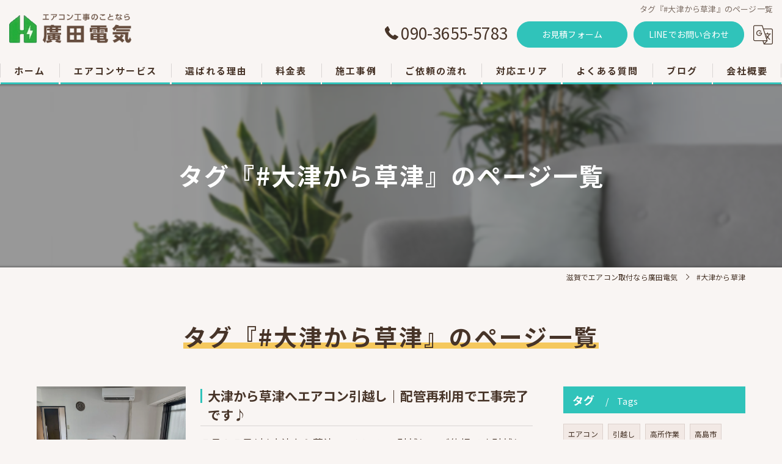

--- FILE ---
content_type: text/html; charset=UTF-8
request_url: https://hirotadenki.com/page/tag/%E5%A4%A7%E6%B4%A5%E3%81%8B%E3%82%89%E8%8D%89%E6%B4%A5/
body_size: 15871
content:
<!DOCTYPE HTML>
<html lang="ja">
<head>
<meta charset="utf-8">
<title>タグ『#大津から草津』のページ一覧</title>
<meta name="keywords" content="タグ『#大津から草津』のページ一覧" />
<meta name="description" content="タグ『#大津から草津』のページ一覧" />
<meta name="robots" content="index,follow">
<link rel="canonical" href="https://hirotadenki.com/page/tag/%E5%A4%A7%E6%B4%A5%E3%81%8B%E3%82%89%E8%8D%89%E6%B4%A5/" />
<meta property="og:title" content="タグ『#大津から草津』のページ一覧" />
<meta property="og:type" content="blog" />
<meta property="og:url" content="https://hirotadenki.com" />
<meta property="og:image" content="https://hirotadenki.com/common/upload_data/hirotadenkicom/image/20221031155835.jpg" />
<meta property="og:site_name" content="ハシゴやロープ使用の高所作業もお任せ | 滋賀でエアコン取付なら廣田電気" />
<meta property="og:description" content="タグ『#大津から草津』のページ一覧" />
<meta name="viewport" content="width=device-width, initial-scale=1">
<link rel="apple-touch-icon" sizes="180x180" href="/common/upload_data/hirotadenkicom/image/apple-touch-icon.png">
<link rel="icon" href="https://hirotadenki.com/common/upload_data/hirotadenkicom/image/favicon.png">
<link rel="shortcut icon" href="https://hirotadenki.com/common/upload_data/hirotadenkicom/image/favicon.png" />
<link rel="preconnect" href="https://fonts.googleapis.com">
<link rel="preconnect" href="https://fonts.gstatic.com" crossorigin>
<link rel="preload" as="style" href="https://fonts.googleapis.com/css2?family=Noto+Sans+JP:wght@400;700&display=swap">
<link href="https://fonts.googleapis.com/css2?family=Noto+Sans+JP:wght@400;700&display=swap" rel="stylesheet" media="print" onload="this.media='all'">
<noscript><link href="https://fonts.googleapis.com/css2?family=Noto+Sans+JP:wght@400;700&display=swap" rel="stylesheet"></noscript>
<!--[if lte IE 9]>
<script src="/common/js/html5.js"></script>
<![endif]-->
<!--<link rel="stylesheet" href="/css/mystyle.css">-->



<link rel="stylesheet" href="/3.2/css/index.css">
<link rel="stylesheet" href="/3.2/css/cmn.css">
<link rel="stylesheet" href="/3.2/css/gallery_archive.css" media="print" onload="this.media='all'">
<link rel="stylesheet" href="/3.2/css/beforeafter_archive.css" media="print" onload="this.media='all'">
<link rel="stylesheet" href="/3.2/css/news_archive.css" media="print" onload="this.media='all'">
<link rel="stylesheet" href="/3.2/css/widget/contents_box01.css" media="print" onload="this.media='all'">
<link rel="stylesheet" href="/3.2/css/widget/composite_box01.css" media="print" onload="this.media='all'">
<link rel="stylesheet" href="/3.2/css/widget/widget_gallery01.css" media="print" onload="this.media='all'">
<link rel="stylesheet" href="/3.2/css/widget/widget_staff01.css" media="print" onload="this.media='all'">
<link rel="stylesheet" href="/3.2/css/widget/widget_news01.css" media="print" onload="this.media='all'">
<link rel="stylesheet" href="/3.2/css/widget/widget_news02.css" media="print" onload="this.media='all'">
<link rel="stylesheet" href="/3.2/css/widget/widget_menu01.css" media="print" onload="this.media='all'">
<link rel="stylesheet" href="/3.2/css/widget/widget_map.css" media="print" onload="this.media='all'">
<link rel="stylesheet" href="/3.2/css/widget/widget_lp01.css" media="print" onload="this.media='all'">
<link rel="stylesheet" href="/3.2/css/widget/widget_lp02.css" media="print" onload="this.media='all'">
<link rel="stylesheet" href="/3.2/css/widget/contents_table01.css" media="print" onload="this.media='all'">
<link rel="stylesheet" href="/3.2/css/widget/contents_table02.css" media="print" onload="this.media='all'">
<link rel="stylesheet" href="/3.2/css/widget/contents_table03.css" media="print" onload="this.media='all'">
<link rel="stylesheet" href="/3.2/css/widget/contents_faq01.css" media="print" onload="this.media='all'">
<link rel="stylesheet" href="/3.2/css/widget/contents_related.css" media="print" onload="this.media='all'">
<link rel="stylesheet" href="/3.2/css/widget/contents_related_tags.css" media="print" onload="this.media='all'">
<link rel="stylesheet" href="/3.2/css/widget/widget_shop01_list.css" media="print" onload="this.media='all'">
<link rel="stylesheet" href="/3.2/css/widget/widget_shop01.css" media="print" onload="this.media='all'">
<link rel="stylesheet" href="/3.2/css/widget/widget_youtube.css" media="print" onload="this.media='all'">
<link rel="stylesheet" href="/3.2/css/widget/widget_coupon.css" media="print" onload="this.media='all'">
<link rel="stylesheet" href="/3.2/css/widget/widget_tel.css" media="print" onload="this.media='all'">
<link rel="stylesheet" href="/3.2/css/widget/widget_link.css" media="print" onload="this.media='all'">
<link rel="stylesheet" href="/3.2/css/widget/widget_form.css" media="print" onload="this.media='all'">
<!--<link rel="stylesheet" href="/css/widget/contents_box_slide01.css">-->
<link rel="stylesheet" href="/3.2/css/widget/widget_sitemap.css" media="print" onload="this.media='all'">
<link rel="stylesheet" href="/3.2/css/gallery_single.css" media="print" onload="this.media='all'">
<link rel="stylesheet" href="/3.2/css/recruit_archive.css" media="print" onload="this.media='all'">
<link rel="stylesheet" href="/3.2/css/widget/widget_recruit.css" media="print" onload="this.media='all'">
<link rel="stylesheet" href="/3.2/css/youtubelist.css" media="print" onload="this.media='all'">
<link rel="stylesheet" href="/3.2/css/widget/widget_covi.css" media="print" onload="this.media='all'">
<link rel="stylesheet" href="/3.2/css/widget/widget_instagram.css" media="print" onload="this.media='all'">
<link rel="stylesheet" href="/3.2/css/widget/widget_comments.css" media="print" onload="this.media='all'">
<link rel="stylesheet" href="/fronts/mystyle-css/tmp/">

<script src="/3.2/js/jquery.js"></script>
<script defer src="/3.2/js/jquery.easing.1.3.js"></script>
<script defer src="/3.2/js/slick.js"></script>
<script defer src="/3.2/js/ofi.js"></script>
<script defer src="/3.2/js/jquery.inview.js"></script>
<script>window.MSInputMethodContext && document.documentMode && document.write('<script src="/3.2/js/ie11CustomProperties.js"><\x2fscript>');</script>
<script defer src="/3.2/js/cmn.js"></script>
<script defer src="/3.2/js/index.js"></script>
<script defer src="/3.2/js/widget/widget_gallery01.js"></script>
<script defer src="/3.2/js/widget/widget_menu02.js"></script>
<script defer src="/3.2/js/widget/contents_table01.js"></script>
<script defer src="/3.2/js/widget/contents_faq01.js"></script>
<script defer src="/3.2/js/widget/recruit.js"></script>
<script defer src="/3.2/js/widget/widget_instagram.js"></script>
<script defer src="/3.2/js/widget/widget_comments.js"></script>
<script defer src="/fronts/mystyle-js/"></script>




</head>

<body id="top" class=" ft10 view_category_tag fnshow" data-ver="3.2" data-ini="1666927936">

<div id="load" class="load3">
	<div></div>
	<div class="loader"></div>
	<img src="/common/upload_data/hirotadenkicom/image/logo_header.png" alt="廣田電気">
</div><!-- load -->
<header id="pattern1" class="h_on header_class ">
	<div class="wraper">
		<div class="inner">
			<h1>タグ『#大津から草津』のページ一覧</h1>
			<div class="logo">
				<a href="/">
					<img src="/common/upload_data/hirotadenkicom/image/logo_header.png" alt="廣田電気">
				</a>
			</div>
			<div class="burger">
				<ul>
					<li class="sp_translate"><a href="#"><svg><use xlink:href="/images/icon.svg#icon-translate"></use></svg></a></li>
					<li class="sp_menu"><a href="#" class="no"><div><span>Menu</span></div></a></li>
				</ul>
			</div>
			<div class="header_contents">
				<div class="inner">
					<div class="header_sns">
						<ul>
							<li><a href="https://www.facebook.com/hirotadenki/" target="_blank" class="header_sns_facebook"></a></li>
							<li><a href="https://x.com/hirotadenkix" target="_blank" class="header_sns_twitter"></a></li>
							<li><a href="https://www.instagram.com/hirotadenki/?locale=ja_JP" target="_blank" class="header_sns_instagram"></a></li>
						</ul>
					</div>
					<div class="header_col1">
						<div class="tel" x-ms-format-detection="none"><a href="tel:090-3655-5783" onClick="tel_conversion('090-3655-5783', 'header', '');"><svg><use xlink:href="/images/icon.svg#icon-tel"></use></svg>090-3655-5783</a></div>
						<div class="btn">
							<a href="/estimate-form/">お見積フォーム</a>
							<a href="https://line.me/ti/p/H-NlLdUJ0R" target="_blank">LINEでお問い合わせ</a>
							<div class="translate"><a href="#"><svg><use xlink:href="/images/icon.svg#icon-translate"></use></svg></a>
								<script type="text/javascript">function googleTranslateElementInit() {new google.translate.TranslateElement({pageLanguage: 'ja', layout: google.translate.TranslateElement.FloatPosition.TOP_LEFT}, 'google_translate_element');}</script>
								<script type="text/javascript" src="//translate.google.com/translate_a/element.js?cb=googleTranslateElementInit"></script>
								<div id="google_translate_element"></div>
							</div>
						</div>
					</div>
				</div>
			</div>
		</div>
	</div>
	<nav>
		<ul class="nav_1st">
			<li id="3gnav_1048090"><a href="/"><span>ホーム</span></a>
			</li>
			<li id="3gnav_1048091"><a href="/service/"><span>エアコンサービス</span></a>
			<ul class="nav_2nd">
				<li id="gnav_5226421"><a href="/service/installation/"><span>エアコン取付</span></a>
				</li>
				<li id="gnav_5228067"><a href="/service/removal/"><span>エアコン取り外し</span></a>
				</li>
				<li id="gnav_5249450"><a href="/service/relocation/"><span>エアコン移設</span></a>
				</li>
				<li id="gnav_5251154"><a href="/service/used/"><span>中古販売</span></a>
				</li>
				<li id="gnav_5251557"><a href="/service/high-place/"><span>高所作業</span></a>
				</li>
			</ul>
			</li>
			<li id="3gnav_1048102"><a href="/concept/"><span>選ばれる理由</span></a>
			<ul class="nav_2nd">
				<li id="gnav_5252270"><a href="/concept/voice/"><span>お客様の声</span></a>
				</li>
			</ul>
			</li>
			<li id="3gnav_1048093"><a href="/menu/"><span>料金表</span></a>
			</li>
			<li id="3gnav_1048082"><a href="/constructed/"><span>施工事例</span></a>
			</li>
			<li id="3gnav_1048097"><a href="/discussion-flow/"><span>ご依頼の流れ</span></a>
			</li>
			<li id="3gnav_1048100"><a href="/feature/"><span>対応エリア</span></a>
			<ul class="nav_2nd">
				<li id="gnav_1048105"><a href="/feature/otsu-city/"><span>大津市のエアコン工事</span></a>
				</li>
				<li id="gnav_1048106"><a href="/feature/kusatsu-city/"><span>草津市のエアコン工事</span></a>
				</li>
				<li id="gnav_1048107"><a href="/feature/ritto-city/"><span>栗東市のエアコン工事</span></a>
				</li>
				<li id="gnav_5254190"><a href="/feature/higashiomi-city/"><span>東近江市のエアコン工事</span></a>
				</li>
				<li id="gnav_5258191"><a href="/feature/koka-city/"><span>甲賀市のエアコン工事</span></a>
				</li>
			</ul>
			</li>
			<li id="3gnav_5253359"><a href="/faq/"><span>よくある質問</span></a>
			</li>
			<li id="3gnav_1047982"><a href="/blog/"><span>ブログ</span></a>
			</li>
			<li id="3gnav_1048101"><a href="/access/"><span>会社概要</span></a>
			</li>
		</ul>
	</nav>
<div class="header_under">
    <ul class="header_under_ul">
        <li><a href="/service/">エアコンサービス</a></li>
        <li><a href="/concept/">選ばれる理由</a></li>
        <li><a href="/menu/">料金表</a></li>
        <li><a href="/faq/">よくある質問</a></li>
    </ul>
</div>
</header>

<div id="lv_outer">
	<div id="lv" class="">
			<div class="parallax_img" style="background-image: url(/images/convert/hirotadenkicom/20221031155835.jpg/image.webp);"></div>
					<p><span>タグ『#大津から草津』のページ一覧</span></p>
			</div>
</div><!-- lv_outer_end -->

<div id="pan">
	<ul itemscope itemtype="http://schema.org/BreadcrumbList">
		<li itemprop="itemListElement" itemscope itemtype="http://schema.org/ListItem"><a href="/" itemprop="item"><span itemprop="name">滋賀でエアコン取付なら廣田電気</span></a><meta itemprop="position" content="1"></li>
		<li itemprop="itemListElement" itemscope itemtype="http://schema.org/ListItem"><a href="/page/tag/大津から草津/" itemprop="item"><span itemprop="name">#大津から草津</span></a><meta itemprop="position" content="2"></li>
	</ul>
</div><!-- pan_end -->

<main id="main">
	<section class="width_fixed mb contents_box01 block_text_1 delay1">
		<div class="content_wrapper">
			<div class="heading block_header_6 align-center">
				<h2 class="h">タグ『#大津から草津』のページ一覧</a></h2>
			</div>
			<!--<div class="heading block_header_5 align-center">
				<h3 class="h">page</h3>
			</div>-->
		</div>
	</section>
	
	<section class="news_archive add_design5 width_fixed align-left delay1">
		<div class="content_wrapper">
			<div id="primary">
				<article>
					<div class="entry_header">
						<div class="heading block_header_2 align-left">
							<h3 class="h">
								<a href="/blog/detail/20230529083004/">大津から草津へエアコン引越し｜配管再利用で工事完了です♪</a>
							</h3>
						</div>
					</div>
					<div class="entry_body">
						<div class="inner_item_img">
							<a href="/blog/detail/20230529083004/">
								<img src="/images/convert/hirotadenkicom/20230527193057.jpg/image.webp">
							</a>
						</div>
						<div class="inner_item_txt"><p>５月２５日(木)大津から草津へエアコンの引越しのご依頼です引越し前は大津市大江のハイツ２階へお伺い、引越し後は草津市木川の５階建て集合住宅への紹介ブログとなります♪１先ずは引越し前の外し作業か…</p></div>
					</div>
				</article>


			</div>

			<div id="sidebar">

<!--
				<section>
					<h2>Archives<span>アーカイブ</span></h2>
					<ul class="sidebar_list">
						<li><a href="">2017-00</a></li>
						<li><a href="">2017-00</a></li>
						<li><a href="">2017-00</a></li>
						<li><a href="">2017-00</a></li>
						<li><a href="">2017-00</a></li>
						<li><a href="">2017-00</a></li>
					</ul>
				</section>
-->

				<section>
					<div class="heading block_header_5">
						<h4 class="h">タグ</h4>
						<p>Tags</p>
					</div>
					<ul class="sidebar_tag">
						<li><a href="/page/tag/%E3%82%A8%E3%82%A2%E3%82%B3%E3%83%B3/">エアコン</a></li>
						<li><a href="/page/tag/%E5%BC%95%E8%B6%8A%E3%81%97/">引越し</a></li>
						<li><a href="/page/tag/%E9%AB%98%E6%89%80%E4%BD%9C%E6%A5%AD/">高所作業</a></li>
						<li><a href="/page/tag/%E9%AB%98%E5%B3%B6%E5%B8%82/">高島市</a></li>
						<li><a href="/page/tag/%E8%8D%89%E6%B4%A5%E5%B8%82/">草津市</a></li>
						<li><a href="/page/tag/%E4%B8%AD%E5%8F%A4%E3%82%A8%E3%82%A2%E3%82%B3%E3%83%B3/">中古エアコン</a></li>
						<li><a href="/page/tag/%E8%B2%A9%E5%A3%B2/">販売</a></li>
						<li><a href="/page/tag/%E5%BB%A3%E7%94%B0%E9%9B%BB%E6%B0%97/">廣田電気</a></li>
						<li><a href="/page/tag/%E3%82%A8%E3%82%A2%E3%82%B3%E3%83%B3%E8%B3%BC%E5%85%A5/">エアコン購入</a></li>
						<li><a href="/page/tag/%E4%BE%A1%E6%A0%BC.com/">価格.com</a></li>
						<li><a href="/page/tag/%E3%82%A8%E3%82%A2%E3%82%B3%E3%83%B3%E7%84%A1%E6%96%99%E5%9B%9E%E5%8F%8E/">エアコン無料回収</a></li>
						<li><a href="/page/tag/%E3%82%A8%E3%82%A2%E3%82%B3%E3%83%B3%E5%B7%A5%E4%BA%8B/">エアコン工事</a></li>
						<li><a href="/page/tag/%E7%9C%9F%E7%A9%BA%E5%BC%95%E3%81%8D/">真空引き</a></li>
						<li><a href="/page/tag/%E3%82%AC%E3%83%AB%E3%83%90%E3%83%AA%E3%82%A6%E3%83%A0/">ガルバリウム</a></li>
						<li><a href="/page/tag/%E3%83%88%E3%83%AB%E3%82%AF%E3%83%AC%E3%83%B3%E3%83%81/">トルクレンチ</a></li>
						<li><a href="/page/tag/%E5%AE%88%E5%B1%B1%E5%B8%82/">守山市</a></li>
						<li><a href="/page/tag/%E5%B1%8B%E5%86%85%E5%8C%96%E7%B2%A7%E3%82%AB%E3%83%90%E3%83%BC/">屋内化粧カバー</a></li>
						<li><a href="/page/tag/%E3%82%A2%E3%83%BC%E3%82%B9%E7%B7%9A/">アース線</a></li>
						<li><a href="/page/tag/%E5%B1%8B%E5%A4%96%E5%8C%96%E7%B2%A7%E3%82%AB%E3%83%90%E3%83%BC/">屋外化粧カバー</a></li>
						<li><a href="/page/tag/%E9%98%B2%E6%B0%B4/">防水</a></li>
						<li><a href="/page/tag/%E3%82%A8%E3%82%A2%E3%82%B3%E3%83%B3%E5%AE%A4%E5%86%85%E6%A9%9F/">エアコン室内機</a></li>
						<li><a href="/page/tag/%E8%90%BD%E4%B8%8B%E9%98%B2%E6%AD%A2/">落下防止</a></li>
						<li><a href="/page/tag/%E5%A4%A7%E6%B4%A5%E5%B8%82/">大津市</a></li>
						<li><a href="/page/tag/%E6%97%A5%E7%AB%8B/">日立</a></li>
						<li><a href="/page/tag/%E3%82%AC%E3%82%B9%E6%BC%8F%E3%82%8C%E9%98%B2%E6%AD%A2/">ガス漏れ防止</a></li>
						<li><a href="/page/tag/%E3%83%86%E3%83%BC%E3%83%97%E5%B7%BB%E3%81%8D/">テープ巻き</a></li>
						<li><a href="/page/tag/%E3%82%A8%E3%82%A2%E3%82%B3%E3%83%B3%E5%85%A5%E6%9B%BF/">エアコン入替</a></li>
						<li><a href="/page/tag/%E9%85%8D%E7%AE%A1%E5%86%8D%E5%88%A9%E7%94%A8/">配管再利用</a></li>
						<li><a href="/page/tag/%E3%83%9B%E3%83%BC%E3%83%A0%E3%83%9A%E3%83%BC%E3%82%B8/">ホームページ</a></li>
						<li><a href="/page/tag/%E3%83%AA%E3%83%8B%E3%83%A5%E3%83%BC%E3%82%A2%E3%83%AB/">リニューアル</a></li>
						<li><a href="/page/tag/%E6%89%8B%E6%8A%9C%E3%81%8D%E5%B7%A5%E4%BA%8B/">手抜き工事</a></li>
						<li><a href="/page/tag/%E8%B2%B7%E5%8F%96/">買取</a></li>
						<li><a href="/page/tag/%E3%82%A8%E3%82%A2%E3%82%B3%E3%83%B3%E5%8F%96%E3%82%8A%E5%A4%96%E3%81%97/">エアコン取り外し</a></li>
						<li><a href="/page/tag/%E4%BA%AC%E9%83%BD%E5%B8%82/">京都市</a></li>
						<li><a href="/page/tag/%E5%B1%8B%E6%A0%B9%E3%82%A2%E3%83%B3%E3%82%B0%E3%83%AB/">屋根アングル</a></li>
						<li><a href="/page/tag/%E3%82%B3%E3%83%B3%E3%82%BB%E3%83%B3%E3%83%88%E4%BA%A4%E6%8F%9B/">コンセント交換</a></li>
						<li><a href="/page/tag/%E6%9D%B1%E8%8A%9D/">東芝</a></li>
						<li><a href="/page/tag/%E5%AE%A4%E5%A4%96%E6%A9%9F%E7%A7%BB%E8%A8%AD/">室外機移設</a></li>
						<li><a href="/page/tag/%E6%A5%AD%E7%95%8C/">業界</a></li>
						<li><a href="/page/tag/%E6%89%8B%E6%8A%9C%E3%81%8D/">手抜き</a></li>
						<li><a href="/page/tag/%E9%95%B7%E6%B5%9C%E5%B8%82/">長浜市</a></li>
						<li><a href="/page/tag/%E4%B8%AD%E5%8F%A4%E3%82%A8%E3%82%A2%E3%82%B3%E3%83%B3%E8%B2%A9%E5%A3%B2/">中古エアコン販売</a></li>
						<li><a href="/page/tag/%E8%A8%AD%E7%BD%AE%E8%B2%BB%E7%94%A8/">設置費用</a></li>
						<li><a href="/page/tag/%E5%8F%96%E3%82%8A%E6%9B%BF%E3%81%88/">取り替え</a></li>
						<li><a href="/page/tag/%EF%BC%92%E6%AE%B5%E3%82%A2%E3%83%B3%E3%82%B0%E3%83%AB/">２段アングル</a></li>
						<li><a href="/page/tag/250mm/">250mm</a></li>
						<li><a href="/page/tag/%E6%9C%80%E5%B0%8F%E6%8D%AE%E4%BB%98%E5%AF%B8%E6%B3%95/">最小据付寸法</a></li>
						<li><a href="/page/tag/%E7%AA%93%E4%B8%8A/">窓上</a></li>
						<li><a href="/page/tag/%E4%B8%8D%E5%8B%95%E7%94%A3/">不動産</a></li>
						<li><a href="/page/tag/%E3%83%AA%E3%83%93%E3%83%B3%E3%82%B0/">リビング</a></li>
						<li><a href="/page/tag/%E3%82%A8%E3%82%A2%E3%82%B3%E3%83%B3%E5%8F%96%E3%82%8A%E6%9B%BF%E3%81%88/">エアコン取り替え</a></li>
						<li><a href="/page/tag/%E6%9D%B1%E8%BF%91%E6%B1%9F%E5%B8%82/">東近江市</a></li>
						<li><a href="/page/tag/%E5%85%A5%E6%9B%BF/">入替</a></li>
						<li><a href="/page/tag/%E5%86%B7%E5%AA%92%E4%B8%8D%E8%B6%B3/">冷媒不足</a></li>
						<li><a href="/page/tag/%E3%83%A2%E3%83%AB%E3%82%BF%E3%83%AB/">モルタル</a></li>
						<li><a href="/page/tag/%E3%82%AB%E3%83%BC%E3%83%AB%E3%83%97%E3%83%A9%E3%82%B0/">カールプラグ</a></li>
						<li><a href="/page/tag/Panasonic/">Panasonic</a></li>
						<li><a href="/page/tag/%E6%96%BD%E5%B7%A5%E4%BA%8B%E4%BE%8B/">施工事例</a></li>
						<li><a href="/page/tag/%E5%86%B7%E5%AA%92/">冷媒</a></li>
						<li><a href="/page/tag/%E6%8F%9B%E6%B0%97%E6%89%87/">換気扇</a></li>
						<li><a href="/page/tag/%E5%AE%A4%E5%86%85%E6%A9%9F/">室内機</a></li>
						<li><a href="/page/tag/%E6%95%85%E9%9A%9C/">故障</a></li>
						<li><a href="/page/tag/%E3%82%B7%E3%83%A3%E3%83%BC%E3%83%97/">シャープ</a></li>
						<li><a href="/page/tag/%E5%86%8D%E5%88%A9%E7%94%A8/">再利用</a></li>
						<li><a href="/page/tag/%EF%BC%91%EF%BC%98%E7%95%B3%E7%94%A8/">１８畳用</a></li>
						<li><a href="/page/tag/%E7%82%B9%E6%A4%9C%E5%8F%A3/">点検口</a></li>
						<li><a href="/page/tag/%E4%B8%8D%E8%A6%81%E3%82%A8%E3%82%A2%E3%82%B3%E3%83%B3/">不要エアコン</a></li>
						<li><a href="/page/tag/%E3%82%B3%E3%83%AD%E3%83%8A/">コロナ</a></li>
						<li><a href="/page/tag/%E7%84%A1%E4%BA%BA%E7%8F%BE%E5%A0%B4/">無人現場</a></li>
						<li><a href="/page/tag/%E4%BA%A4%E6%8F%9B/">交換</a></li>
						<li><a href="/page/tag/%E6%B0%B4%E6%BC%8F%E3%82%8C/">水漏れ</a></li>
						<li><a href="/page/tag/%E4%B8%89%E8%8F%B1%E9%87%8D%E5%B7%A5/">三菱重工</a></li>
						<li><a href="/page/tag/%E3%82%A8%E3%82%A2%E3%82%B3%E3%83%B3%E8%B2%B7%E5%8F%96/">エアコン買取</a></li>
						<li><a href="/page/tag/%E5%B7%A5%E8%B3%83%E7%84%A1%E6%96%99/">工賃無料</a></li>
						<li><a href="/page/tag/%E3%83%93%E3%82%B1%E8%B6%B3%E5%A0%B4/">ビケ足場</a></li>
						<li><a href="/page/tag/%EF%BC%96%E7%95%B3%E7%94%A8/">６畳用</a></li>
						<li><a href="/page/tag/%E4%B8%AD%E5%8F%A4/">中古</a></li>
						<li><a href="/page/tag/%E3%82%A2%E3%83%91%E3%83%BC%E3%83%88%E5%A4%A7%E5%AE%B6/">アパート大家</a></li>
						<li><a href="/page/tag/%E7%AE%A1%E7%90%86%E7%89%A9%E4%BB%B6/">管理物件</a></li>
						<li><a href="/page/tag/%E9%85%8D%E7%AE%A1%E5%BB%8A%E4%B8%8B%E6%B8%A1%E3%81%97/">配管廊下渡し</a></li>
						<li><a href="/page/tag/%E3%82%A8%E3%82%A2%E3%82%B3%E3%83%B3%E7%A7%BB%E8%A8%AD/">エアコン移設</a></li>
						<li><a href="/page/tag/%E5%AE%A4%E5%A4%96%E6%A9%9F%E5%A4%A9%E5%90%8A%E3%82%8A/">室外機天吊り</a></li>
						<li><a href="/page/tag/%EF%BC%92%E9%9A%8E%EF%BD%9E%EF%BC%91%E9%9A%8E/">２階～１階</a></li>
						<li><a href="/page/tag/%E5%A4%96%E5%A3%81%E3%83%AA%E3%83%95%E3%82%A9%E3%83%BC%E3%83%A0/">外壁リフォーム</a></li>
						<li><a href="/page/tag/25cm/">25cm</a></li>
						<li><a href="/page/tag/%E5%A4%89%E6%8F%9B%E3%83%A6%E3%83%8B%E3%82%AA%E3%83%B3/">変換ユニオン</a></li>
						<li><a href="/page/tag/%E3%82%A8%E3%82%A2%E3%82%B3%E3%83%B3%E9%83%A8%E6%9D%90/">エアコン部材</a></li>
						<li><a href="/page/tag/%E3%83%9A%E3%82%A2%E3%82%B3%E3%82%A4%E3%83%AB/">ペアコイル</a></li>
						<li><a href="/page/tag/%E3%82%A8%E3%82%A2%E3%82%B3%E3%83%B3%E6%92%A4%E5%8E%BB/">エアコン撤去</a></li>
						<li><a href="/page/tag/%E5%AE%A4%E5%A4%96%E6%A9%9F%E5%B0%82%E7%94%A8%E7%BD%AE%E5%A0%B4/">室外機専用置場</a></li>
						<li><a href="/page/tag/%E9%AB%98%E3%81%95%EF%BC%92%EF%BC%95%EF%BD%83%EF%BD%8D/">高さ２５ｃｍ</a></li>
						<li><a href="/page/tag/%E8%90%BD%E4%B8%8B/">落下</a></li>
						<li><a href="/page/tag/%E8%BF%91%E6%B1%9F%E5%85%AB%E5%B9%A1%E5%B8%82/">近江八幡市</a></li>
						<li><a href="/page/tag/%E6%B2%96%E5%B3%B6/">沖島</a></li>
						<li><a href="/page/tag/%E8%A8%AD%E7%BD%AE%E5%B9%85/">設置幅</a></li>
						<li><a href="/page/tag/%E9%85%8D%E7%AE%A1%E5%BB%B6%E9%95%B7/">配管延長</a></li>
						<li><a href="/page/tag/%E6%A7%8B%E9%80%A0%E5%9B%B3%E9%9D%A2/">構造図面</a></li>
						<li><a href="/page/tag/%E7%A9%B4%E6%98%8E/">穴明</a></li>
						<li><a href="/page/tag/%E7%AD%8B%E4%BA%A4%E3%81%84/">筋交い</a></li>
						<li><a href="/page/tag/%E3%82%B3%E3%82%A6%E3%83%A2%E3%83%AA/">コウモリ</a></li>
						<li><a href="/page/tag/%E4%BE%B5%E5%85%A5/">侵入</a></li>
						<li><a href="/page/tag/%E3%83%90%E3%83%AB%E3%83%96%E3%82%B3%E3%82%A2/">バルブコア</a></li>
						<li><a href="/page/tag/%E9%9A%8E%E4%B8%8A%E3%81%92/">階上げ</a></li>
						<li><a href="/page/tag/%E3%82%B7%E3%83%A3%E3%83%83%E3%82%BF%E3%83%BC/">シャッター</a></li>
						<li><a href="/page/tag/%E6%88%B8%E8%A2%8B/">戸袋</a></li>
						<li><a href="/page/tag/%E9%85%8D%E7%AE%A1%E7%A9%B4/">配管穴</a></li>
						<li><a href="/page/tag/%E9%9C%A7%E3%83%B6%E5%B3%B0/">霧ヶ峰</a></li>
						<li><a href="/page/tag/%E6%B3%A8%E6%84%8F%E7%82%B9/">注意点</a></li>
						<li><a href="/page/tag/%E5%A4%A7%E6%B4%A5%E5%B8%82%E5%86%85/">大津市内</a></li>
						<li><a href="/page/tag/%E5%8C%96%E7%B2%A7%E3%82%AB%E3%83%90%E3%83%BC/">化粧カバー</a></li>
						<li><a href="/page/tag/%E5%BA%97%E8%88%97/">店舗</a></li>
						<li><a href="/page/tag/%E5%A3%81%E9%9D%A2%E3%82%A2%E3%83%B3%E3%82%B0%E3%83%AB/">壁面アングル</a></li>
						<li><a href="/page/tag/%E4%B8%8A%E3%81%8B%E3%82%89%E4%B8%8B/">上から下</a></li>
						<li><a href="/page/tag/%E4%BF%AE%E7%90%86/">修理</a></li>
						<li><a href="/page/tag/%E8%B2%AB%E9%80%9A%E3%82%B9%E3%83%AA%E3%83%BC%E3%83%96/">貫通スリーブ</a></li>
						<li><a href="/page/tag/%E7%8F%BE%E7%8A%B6%E5%BE%A9%E5%B8%B0/">現状復帰</a></li>
						<li><a href="/page/tag/%E7%B7%8A%E6%80%A5%E5%AF%BE%E5%BF%9C/">緊急対応</a></li>
						<li><a href="/page/tag/%E5%A4%96%E5%A3%81%E3%82%BF%E3%82%A4%E3%83%AB/">外壁タイル</a></li>
						<li><a href="/page/tag/%E6%8F%9B%E6%B0%97/">換気</a></li>
						<li><a href="/page/tag/%E3%82%A2%E3%83%B3%E3%82%B0%E3%83%AB%E5%86%8D%E5%88%A9%E7%94%A8/">アングル再利用</a></li>
						<li><a href="/page/tag/%E3%83%AD%E3%83%95%E3%83%88/">ロフト</a></li>
						<li><a href="/page/tag/%E5%90%8C%E4%B8%80%E9%9A%8E%E8%A8%AD%E7%BD%AE/">同一階設置</a></li>
						<li><a href="/page/tag/%E5%A4%96%E8%A6%B3/">外観</a></li>
						<li><a href="/page/tag/%E7%BE%8E%E3%81%97%E3%81%95/">美しさ</a></li>
						<li><a href="/page/tag/%E3%81%8A%E6%8E%83%E9%99%A4%E6%A9%9F%E8%83%BD/">お掃除機能</a></li>
						<li><a href="/page/tag/%E8%B2%A9%E5%A3%B2%E4%B8%AD/">販売中</a></li>
						<li><a href="/page/tag/%E6%88%B8%E5%BB%BA/">戸建</a></li>
						<li><a href="/page/tag/%EF%BC%92%E9%9A%8E/">２階</a></li>
						<li><a href="/page/tag/%E6%9A%91%E3%81%84/">暑い</a></li>
						<li><a href="/page/tag/%E6%96%B0%E5%93%81%E9%85%8D%E7%AE%A1/">新品配管</a></li>
						<li><a href="/page/tag/%E3%83%AA%E3%83%95%E3%82%A9%E3%83%BC%E3%83%A0/">リフォーム</a></li>
						<li><a href="/page/tag/%E5%A3%81%E7%A9%B4/">壁穴</a></li>
						<li><a href="/page/tag/%E6%AE%B5%E5%B7%AE/">段差</a></li>
						<li><a href="/page/tag/%E3%82%BF%E3%83%86%E6%A1%9F/">タテ桟</a></li>
						<li><a href="/page/tag/%E9%9B%BB%E5%8A%9B%E9%87%8F%E8%A8%88/">電力量計</a></li>
						<li><a href="/page/tag/%E6%A7%8B%E9%80%A0%E7%89%A9/">構造物</a></li>
						<li><a href="/page/tag/%E5%8A%A0%E5%B7%A5/">加工</a></li>
						<li><a href="/page/tag/%E5%A4%A7%E6%B4%A5/">大津</a></li>
						<li><a href="/page/tag/%E6%94%AF%E7%B5%A6%E5%93%81/">支給品</a></li>
						<li><a href="/page/tag/%E5%AE%A4%E5%86%85%E3%82%AB%E3%83%90%E3%83%BC/">室内カバー</a></li>
						<li><a href="/page/tag/%E7%B6%BA%E9%BA%97/">綺麗</a></li>
						<li><a href="/page/tag/%E6%8B%85%E3%81%8E%E9%99%8D%E3%81%97/">担ぎ降し</a></li>
						<li><a href="/page/tag/%E9%95%B7%E3%81%99%E3%81%8E/">長すぎ</a></li>
						<li><a href="/page/tag/%E3%82%BB%E3%83%83%E3%83%88%E9%85%8D%E7%AE%A1/">セット配管</a></li>
						<li><a href="/page/tag/%E5%A4%A7%E9%87%8F%E4%BD%BF%E7%94%A8/">大量使用</a></li>
						<li><a href="/page/tag/%E4%B8%AD%E9%96%93%E6%B0%B4%E5%88%87%E3%82%8A/">中間水切り</a></li>
						<li><a href="/page/tag/%E3%82%AB%E3%83%90%E3%83%BC%E5%8A%A0%E5%B7%A5/">カバー加工</a></li>
						<li><a href="/page/tag/%E5%85%A5%E5%B1%85/">入居</a></li>
						<li><a href="/page/tag/%E5%A4%A7%E6%80%A5%E3%81%8E/">大急ぎ</a></li>
						<li><a href="/page/tag/L%E3%82%B5%E3%82%A4%E3%82%BA/">Lサイズ</a></li>
						<li><a href="/page/tag/%EF%BC%92%E6%AE%B5%E7%BD%AE%E7%94%A8%E6%9E%B6%E5%8F%B0/">２段置用架台</a></li>
						<li><a href="/page/tag/%E6%A8%AA%E5%87%BA%E3%81%97%E9%85%8D%E7%AE%A1/">横出し配管</a></li>
						<li><a href="/page/tag/%E3%83%95%E3%82%A3%E3%83%AB%E3%82%BF%E3%83%BC%E8%87%AA%E5%8B%95%E3%81%8A%E6%8E%83%E9%99%A4/">フィルター自動お掃除</a></li>
						<li><a href="/page/tag/%E5%B1%8B%E5%A4%96%E6%8E%92%E5%87%BA/">屋外排出</a></li>
						<li><a href="/page/tag/%E3%83%80%E3%82%B9%E3%83%88%E3%83%9C%E3%83%83%E3%82%AF%E3%82%B9/">ダストボックス</a></li>
						<li><a href="/page/tag/%E8%83%8C%E6%9D%BF/">背板</a></li>
						<li><a href="/page/tag/%E8%B2%B7%E6%9B%BF/">買替</a></li>
						<li><a href="/page/tag/%E3%83%91%E3%83%8A%E3%82%BD%E3%83%8B%E3%83%83%E3%82%AF/">パナソニック</a></li>
						<li><a href="/page/tag/%E3%82%AA%E3%83%9F%E3%83%83%E3%83%88/">オミット</a></li>
						<li><a href="/page/tag/%E5%B1%8B%E5%86%85%E3%82%AB%E3%83%90%E3%83%BC/">屋内カバー</a></li>
						<li><a href="/page/tag/%E9%85%8D%E7%AE%A1%E6%8A%98%E3%82%8C/">配管折れ</a></li>
						<li><a href="/page/tag/%E5%B0%82%E7%94%A8%E5%9B%9E%E8%B7%AF/">専用回路</a></li>
						<li><a href="/page/tag/%E5%BB%B6%E9%95%B7/">延長</a></li>
						<li><a href="/page/tag/%E5%90%8C%E4%B8%80%E5%AE%B6%E5%B1%8B%E5%86%85%E7%A7%BB%E8%A8%AD/">同一家屋内移設</a></li>
						<li><a href="/page/tag/%E5%90%8C%E4%B8%80%E5%AE%B6%E5%B1%8B%E5%86%85/">同一家屋内</a></li>
						<li><a href="/page/tag/%E3%81%8A%E6%89%8B%E6%8C%81%E3%82%A8%E3%82%A2%E3%82%B3%E3%83%B3/">お手持エアコン</a></li>
						<li><a href="/page/tag/%E5%AE%B6%E5%B1%8B%E5%86%85%E7%A7%BB%E8%A8%AD/">家屋内移設</a></li>
						<li><a href="/page/tag/%E5%88%A5%E3%81%AE%E3%81%8A%E9%83%A8%E5%B1%8B/">別のお部屋</a></li>
						<li><a href="/page/tag/%E7%B5%90%E9%9C%B2/">結露</a></li>
						<li><a href="/page/tag/%E5%B1%8B%E5%86%85%E9%85%8D%E7%AE%A1%E6%8E%A5%E7%B6%9A/">屋内配管接続</a></li>
						<li><a href="/page/tag/%E6%96%AD%E7%86%B1%E5%87%A6%E7%90%86/">断熱処理</a></li>
						<li><a href="/page/tag/%E6%95%85%E9%9A%9C%E7%8E%87/">故障率</a></li>
						<li><a href="/page/tag/%E6%A9%9F%E7%A8%AE/">機種</a></li>
						<li><a href="/page/tag/%E7%A7%BB%E5%8B%95/">移動</a></li>
						<li><a href="/page/tag/%E9%A2%A8/">風</a></li>
						<li><a href="/page/tag/%E3%83%88%E3%83%A9%E3%83%96%E3%83%AB/">トラブル</a></li>
						<li><a href="/page/tag/%E3%82%82%E3%82%89%E3%81%A3%E3%81%9F%E3%82%A8%E3%82%A2%E3%82%B3%E3%83%B3/">もらったエアコン</a></li>
						<li><a href="/page/tag/%E5%B7%A5%E4%BA%8B%E8%B2%BB%E7%94%A8/">工事費用</a></li>
						<li><a href="/page/tag/%E3%82%B3%E3%83%BC%E3%83%8A%E3%83%BC%E3%82%A8%E3%82%A2%E3%82%B3%E3%83%B3/">コーナーエアコン</a></li>
						<li><a href="/page/tag/%E3%82%BB%E3%83%91%E3%83%AC%E3%83%BC%E3%83%88%E3%82%A8%E3%82%A2%E3%82%B3%E3%83%B3/">セパレートエアコン</a></li>
						<li><a href="/page/tag/%E6%8D%AE%E4%BB%98%E3%82%B9%E3%83%9A%E3%83%BC%E3%82%B9/">据付スペース</a></li>
						<li><a href="/page/tag/%E4%B8%89%E8%8F%B1%E9%9B%BB%E6%A9%9FR%E3%82%B7%E3%83%AA%E3%83%BC%E3%82%BA/">三菱電機Rシリーズ</a></li>
						<li><a href="/page/tag/%E3%82%B3%E3%83%B3%E3%83%91%E3%82%AF%E3%83%88%E3%82%A8%E3%82%A2%E3%82%B3%E3%83%B3/">コンパクトエアコン</a></li>
						<li><a href="/page/tag/%E8%A8%AD%E7%BD%AE%E3%82%B9%E3%83%9A%E3%83%BC%E3%82%B9/">設置スペース</a></li>
						<li><a href="/page/tag/%E5%B9%B3%E7%BD%AE%E3%81%8D/">平置き</a></li>
						<li><a href="/page/tag/%E5%9C%B0%E4%B8%8A%E7%BD%AE%E3%81%8D/">地上置き</a></li>
						<li><a href="/page/tag/%E3%83%8F%E3%82%A4%E3%82%BB%E3%83%B3%E3%82%B9/">ハイセンス</a></li>
						<li><a href="/page/tag/%E6%B6%88%E9%98%B2%E6%B3%95/">消防法</a></li>
						<li><a href="/page/tag/%E9%9D%9E%E5%B8%B8%E7%94%A8%E9%81%BF%E9%9B%A3%E3%83%8F%E3%83%83%E3%83%81/">非常用避難ハッチ</a></li>
						<li><a href="/page/tag/%E5%AE%A4%E5%A4%96%E6%A9%9F%E8%A8%AD%E7%BD%AE/">室外機設置</a></li>
						<li><a href="/page/tag/%E8%B2%A9%E5%A3%B2%E5%AE%8C%E4%BA%86/">販売完了</a></li>
						<li><a href="/page/tag/%E5%AE%89%E3%81%8F/">安く</a></li>
						<li><a href="/page/tag/%E6%97%A2%E8%A8%AD/">既設</a></li>
						<li><a href="/page/tag/%E6%88%B8%E5%BB%BA%EF%BC%92%E9%9A%8E%EF%BD%9E%EF%BC%91%E9%9A%8E/">戸建２階～１階</a></li>
						<li><a href="/page/tag/%E6%A8%99%E6%BA%96%E5%B7%A5%E4%BA%8B%E8%B2%BB%E7%94%A8/">標準工事費用</a></li>
						<li><a href="/page/tag/%E3%83%AA%E3%82%BD%E3%83%A9/">リソラ</a></li>
						<li><a href="/page/tag/%E3%82%AF%E3%83%AD%E3%83%BC%E3%82%BC%E3%83%83%E3%83%88/">クローゼット</a></li>
						<li><a href="/page/tag/%E8%B2%AB%E9%80%9A%E9%85%8D%E7%AE%A1/">貫通配管</a></li>
						<li><a href="/page/tag/%E6%8E%92%E6%B0%B4/">排水</a></li>
						<li><a href="/page/tag/%E5%A4%8F/">夏</a></li>
						<li><a href="/page/tag/%E8%A9%A6%E9%81%8B%E8%BB%A2/">試運転</a></li>
						<li><a href="/page/tag/%E5%90%8C%E6%99%82%E9%80%B2%E8%A1%8C/">同時進行</a></li>
						<li><a href="/page/tag/%E9%AB%98%E6%89%80%E8%B2%BB%E7%94%A8/">高所費用</a></li>
						<li><a href="/page/tag/%E8%A7%92%E5%BA%A6/">角度</a></li>
						<li><a href="/page/tag/%E8%BF%BD%E5%8A%A0%E8%B2%BB%E7%94%A8/">追加費用</a></li>
						<li><a href="/page/tag/%E5%BB%BB%E7%B8%81/">廻縁</a></li>
						<li><a href="/page/tag/%E5%A3%81%E7%A9%B4%E6%8B%A1%E5%A4%A7/">壁穴拡大</a></li>
						<li><a href="/page/tag/%E7%B9%81%E5%BF%99%E6%9C%9F/">繁忙期</a></li>
						<li><a href="/page/tag/%E9%9A%8E%E7%A7%BB%E8%A8%AD/">階移設</a></li>
						<li><a href="/page/tag/%E5%90%8C%E4%B8%80%E6%95%B7%E5%9C%B0%E5%86%85%E7%A7%BB%E8%A8%AD/">同一敷地内移設</a></li>
						<li><a href="/page/tag/%E3%83%91%E3%82%A4%E3%83%97%E5%86%8D%E5%88%A9%E7%94%A8/">パイプ再利用</a></li>
						<li><a href="/page/tag/%E3%83%84%E3%83%BC%E3%83%90%E3%82%A4%E3%83%95%E3%82%A9%E3%83%BC/">ツーバイフォー</a></li>
						<li><a href="/page/tag/%E5%85%A5%E5%B1%85%E4%B8%AD/">入居中</a></li>
						<li><a href="/page/tag/%E7%A4%BE%E5%93%A1%E5%AF%AE/">社員寮</a></li>
						<li><a href="/page/tag/%E3%82%B3%E3%83%B3%E3%82%AF%E3%83%AA%E3%83%BC%E3%83%88/">コンクリート</a></li>
						<li><a href="/page/tag/%E5%9B%A3%E5%9C%B0/">団地</a></li>
						<li><a href="/page/tag/%E3%83%97%E3%83%A9%E3%82%B0%E3%83%AC%E3%82%B9%E3%82%A2%E3%83%B3%E3%82%AB%E3%83%BC/">プラグレスアンカー</a></li>
						<li><a href="/page/tag/%E4%B8%89%E9%87%8D%E7%9C%8C/">三重県</a></li>
						<li><a href="/page/tag/%E5%A4%A7%E6%B4%A5%E3%81%8B%E3%82%89%E8%8D%89%E6%B4%A5/">大津から草津</a></li>
						<li><a href="/page/tag/%E8%B2%B7%E3%81%84%E6%9B%BF%E3%81%88/">買い替え</a></li>
						<li><a href="/page/tag/%EF%BC%93%E9%9A%8E%EF%BD%9E%EF%BC%92%E9%9A%8E/">３階～２階</a></li>
						<li><a href="/page/tag/%E3%82%A2%E3%83%B3%E3%83%86%E3%83%8A%E7%B7%9A/">アンテナ線</a></li>
						<li><a href="/page/tag/%E6%8C%81%E3%81%A1%E8%BE%BC%E3%81%BF/">持ち込み</a></li>
						<li><a href="/page/tag/%E8%A6%8F%E5%AE%9A%E9%87%8F%E3%83%81%E3%83%A3%E3%83%BC%E3%82%B8/">規定量チャージ</a></li>
						<li><a href="/page/tag/%E3%83%AA%E3%83%95%E3%82%A9%E3%83%BC%E3%83%A0%E5%BE%8C/">リフォーム後</a></li>
						<li><a href="/page/tag/%E9%85%8D%E7%AE%A1%E3%83%AB%E3%83%BC%E3%83%88/">配管ルート</a></li>
						<li><a href="/page/tag/%E9%AB%98%E6%89%80%E6%A8%AA%E5%BC%95%E3%81%8D/">高所横引き</a></li>
						<li><a href="/page/tag/%E5%AE%A4%E5%A4%96%E6%A9%9F%E7%BD%AE%E5%A0%B4/">室外機置場</a></li>
						<li><a href="/page/tag/%E4%BD%8E%E3%81%84/">低い</a></li>
						<li><a href="/page/tag/%EF%BF%A51000%E8%B2%B7%E5%8F%96/">￥1000買取</a></li>
						<li><a href="/page/tag/18%E7%95%B3%E7%94%A8/">18畳用</a></li>
						<li><a href="/page/tag/%EF%BC%92%E9%9A%8E%E5%A3%81%E9%9D%A2/">２階壁面</a></li>
						<li><a href="/page/tag/%E5%AE%A4%E5%A4%96%E6%A9%9F%E5%8F%96%E3%82%8A%E5%A4%96%E3%81%97/">室外機取り外し</a></li>
						<li><a href="/page/tag/%E9%9B%A3%E6%89%80%E4%BD%9C%E6%A5%AD/">難所作業</a></li>
						<li><a href="/page/tag/%EF%BC%93%E9%9A%8E%E3%82%AB%E3%82%B4/">３階カゴ</a></li>
						<li><a href="/page/tag/%E5%AE%A4%E5%A4%96%E6%A9%9F%E9%9B%BB%E6%BA%90/">室外機電源</a></li>
						<li><a href="/page/tag/%E3%82%B3%E3%83%B3%E3%82%BB%E3%83%B3%E3%83%88/">コンセント</a></li>
						<li><a href="/page/tag/%E5%B1%8B%E5%86%85%E5%8C%96%E7%B2%A7%E3%82%AB%E3%83%90%E3%83%BC%E5%86%8D%E5%88%A9%E7%94%A8/">屋内化粧カバー再利用</a></li>
						<li><a href="/page/tag/%E7%B6%BA%E9%BA%97%E4%BB%95%E4%B8%8A%E3%81%92/">綺麗仕上げ</a></li>
						<li><a href="/page/tag/%E6%BF%80%E5%AE%89%E8%B2%A9%E5%A3%B2/">激安販売</a></li>
						<li><a href="/page/tag/%EF%BC%93%E9%9A%8E%EF%BD%9E%EF%BC%91%E9%9A%8E/">３階～１階</a></li>
						<li><a href="/page/tag/%E4%B8%8A%E3%82%8A%E5%8B%BE%E9%85%8D/">上り勾配</a></li>
						<li><a href="/page/tag/%E5%A4%96%E5%A3%81%E5%A1%97%E8%A3%85/">外壁塗装</a></li>
						<li><a href="/page/tag/%E3%82%AB%E3%83%BC%E3%83%86%E3%83%B3%E3%83%AC%E3%83%BC%E3%83%AB/">カーテンレール</a></li>
						<li><a href="/page/tag/%E5%A3%81%E7%A9%B4%E3%81%82%E3%82%8A/">壁穴あり</a></li>
						<li><a href="/page/tag/%E5%B1%8B%E5%A4%96%E6%8E%92%E5%87%BA%E3%83%9B%E3%83%BC%E3%82%B9/">屋外排出ホース</a></li>
						<li><a href="/page/tag/%EF%BC%92%E3%81%A4%E7%B6%9A%E3%81%8D/">２つ続き</a></li>
						<li><a href="/page/tag/%E5%90%8C%E4%B8%80%E9%9A%8E/">同一階</a></li>
						<li><a href="/page/tag/%E9%9B%BB%E6%B0%97%E4%BB%A3%E9%AB%98%E9%A8%B0/">電気代高騰</a></li>
						<li><a href="/page/tag/%E7%9C%81%E3%82%A8%E3%83%8D/">省エネ</a></li>
						<li><a href="/page/tag/%E5%A4%96%E5%A3%81/">外壁</a></li>
						<li><a href="/page/tag/%E9%9B%BB%E6%9D%90/">電材</a></li>
						<li><a href="/page/tag/%E9%AB%98%E6%B0%97%E5%AF%86%E4%BD%8F%E5%AE%85/">高気密住宅</a></li>
						<li><a href="/page/tag/%E9%87%8E%E6%B4%B2%E5%B8%82/">野洲市</a></li>
						<li><a href="/page/tag/%E3%82%A8%E3%82%A2%E3%82%B3%E3%83%B3%E4%BA%A4%E6%8F%9B/">エアコン交換</a></li>
						<li><a href="/page/tag/%E5%B1%8B%E5%A4%96%E5%8C%96%E7%B2%A7%E3%82%AB%E3%83%90%E3%83%BC%EF%BC%92%E9%9A%8E%EF%BD%9E%EF%BC%91%E9%9A%8E/">屋外化粧カバー２階～１階</a></li>
						<li><a href="/page/tag/%EF%BC%92%E3%83%88%E3%83%BC%E3%83%B3%E3%82%AB%E3%83%A9%E3%83%BC/">２トーンカラー</a></li>
						<li><a href="/page/tag/%E5%B1%8B%E5%A4%96%E5%8C%96%E7%B2%A7%E3%82%AB%E3%83%90%E3%83%BC%E5%AE%9A%E9%A1%8D/">屋外化粧カバー定額</a></li>
						<li><a href="/page/tag/%E6%96%B0%E8%A6%8F%E3%82%A8%E3%82%A2%E3%82%B3%E3%83%B3/">新規エアコン</a></li>
						<li><a href="/page/tag/%E5%86%B7%E5%AA%92%E3%82%AC%E3%82%B9/">冷媒ガス</a></li>
						<li><a href="/page/tag/%E8%B3%83%E8%B2%B8%E3%82%A2%E3%83%91%E3%83%BC%E3%83%88/">賃貸アパート</a></li>
						<li><a href="/page/tag/%E6%B3%A8%E6%84%8F%E4%BA%8B%E9%A0%85/">注意事項</a></li>
						<li><a href="/page/tag/%E5%AE%A4%E5%86%85%E6%A9%9F%E4%BD%8D%E7%BD%AE%E5%A4%89%E6%9B%B4/">室内機位置変更</a></li>
						<li><a href="/page/tag/%E5%B0%82%E7%94%A8%E5%9B%9E%E8%B7%AF%E5%BB%B6%E9%95%B7/">専用回路延長</a></li>
						<li><a href="/page/tag/%E3%82%A6%E3%83%AC%E3%82%BF%E3%83%B3%E3%83%95%E3%82%A9%E3%83%BC%E3%83%A0/">ウレタンフォーム</a></li>
						<li><a href="/page/tag/%E7%AA%93%E3%82%A8%E3%82%A2%E3%82%B3%E3%83%B3/">窓エアコン</a></li>
						<li><a href="/page/tag/%E8%87%AA%E5%8B%95%E3%81%8A%E6%8E%83%E9%99%A4/">自動お掃除</a></li>
						<li><a href="/page/tag/%E9%85%8D%E7%AE%A1%E8%BF%BD%E5%8A%A0%E8%B2%BB%E7%94%A8/">配管追加費用</a></li>
						<li><a href="/page/tag/%E6%B0%B4%E5%8F%A3%E3%81%8B%E3%82%89%E8%8D%89%E6%B4%A5/">水口から草津</a></li>
						<li><a href="/page/tag/%E5%86%B7%E6%88%BF%E5%B0%82%E7%94%A8/">冷房専用</a></li>
						<li><a href="/page/tag/%EF%BC%91%E5%B9%B4%E4%BF%9D%E7%AE%A1/">１年保管</a></li>
						<li><a href="/page/tag/%E8%B3%83%E8%B2%B8%E7%AE%A1%E7%90%86%E4%BC%9A%E7%A4%BE/">賃貸管理会社</a></li>
						<li><a href="/page/tag/%E3%82%A2%E3%83%91%E3%83%BC%E3%83%88%E7%AE%A1%E7%90%86%E4%BC%9A%E7%A4%BE/">アパート管理会社</a></li>
						<li><a href="/page/tag/%E8%87%AA%E5%8B%95%E7%82%B9%E6%A4%9C%E6%A9%9F%E8%83%BD/">自動点検機能</a></li>
						<li><a href="/page/tag/%E5%AE%A4%E5%86%85%E6%A9%9F%E4%BD%8D%E7%BD%AE%E6%B1%BA%E3%82%81/">室内機位置決め</a></li>
						<li><a href="/page/tag/%E3%82%AB%E3%82%B4/">カゴ</a></li>
						<li><a href="/page/tag/%E9%9B%BB%E6%9F%B1%E3%81%AE%E6%94%AF%E7%B7%9A/">電柱の支線</a></li>
						<li><a href="/page/tag/%E3%82%B7%E3%83%A7%E3%83%BC%E3%83%88%E3%82%B5%E3%82%A4%E3%82%AF%E3%83%AB/">ショートサイクル</a></li>
						<li><a href="/page/tag/%E8%AD%B2%E6%B8%A1%E3%81%95%E3%82%8C%E3%81%9F%E3%82%A8%E3%82%A2%E3%82%B3%E3%83%B3/">譲渡されたエアコン</a></li>
						<li><a href="/page/tag/%E7%AB%9C%E7%8E%8B%E7%94%BA/">竜王町</a></li>
						<li><a href="/page/tag/%E5%A3%81%E9%9D%A2%E3%82%A2%E3%83%B3%E3%82%B0%E3%83%AB%E5%86%8D%E5%88%A9%E7%94%A8/">壁面アングル再利用</a></li>
						<li><a href="/page/tag/6%E7%95%B3%E7%94%A8/">6畳用</a></li>
						<li><a href="/page/tag/%E8%A8%AD%E8%A8%88/">設計</a></li>
						<li><a href="/page/tag/%E5%A4%A7%E4%BA%8B/">大事</a></li>
						<li><a href="/page/tag/%E5%9F%BA%E6%9C%AC%E5%B7%A5%E8%B3%83/">基本工賃</a></li>
						<li><a href="/page/tag/%E3%83%A9%E3%82%A4%E3%83%88%E3%83%AD%E3%83%83%E3%82%AF%E3%83%99%E3%83%BC%E3%82%B9/">ライトロックベース</a></li>
						<li><a href="/page/tag/%E3%82%B8%E3%83%A2%E3%83%86%E3%82%A3%E8%B3%BC%E5%85%A5%E5%93%81/">ジモティ購入品</a></li>
						<li><a href="/page/tag/%E9%85%8D%E7%AE%A1%E3%82%BB%E3%83%83%E3%83%88%E5%86%8D%E5%88%A9%E7%94%A8/">配管セット再利用</a></li>
						<li><a href="/page/tag/%E3%82%A8%E3%83%AC%E3%83%99%E3%83%BC%E3%82%BF%E3%83%BC%E7%84%A1%E3%81%97/">エレベーター無し</a></li>
						<li><a href="/page/tag/%E7%94%B2%E8%B3%80%E5%B8%82/">甲賀市</a></li>
						<li><a href="/page/tag/%E7%A9%BA%E3%81%8D%E9%83%A8%E5%B1%8B/">空き部屋</a></li>
						<li><a href="/page/tag/%EF%BC%92%E5%8F%B0%E5%90%8C%E6%99%82/">２台同時</a></li>
						<li><a href="/page/tag/%E8%8D%89%E6%B4%A5%E5%B8%82%E5%86%85/">草津市内</a></li>
						<li><a href="/page/tag/%E5%A4%96%E8%A3%85%E3%83%91%E3%83%8D%E3%83%AB%E4%BF%AE%E5%BE%A9/">外装パネル修復</a></li>
						<li><a href="/page/tag/%E8%A6%8B%E3%81%9B%E6%A2%81/">見せ梁</a></li>
						<li><a href="/page/tag/%E3%83%96%E3%83%AC%E3%83%BC%E3%82%B9/">ブレース</a></li>
						<li><a href="/page/tag/%E4%B8%8B%E7%A9%B4%E9%85%8D%E7%AE%A1/">下穴配管</a></li>
						<li><a href="/page/tag/%E3%82%B3%E3%83%B3%E3%82%BB%E3%83%B3%E3%83%88%E5%BD%A2%E7%8A%B6/">コンセント形状</a></li>
						<li><a href="/page/tag/%E3%83%A1%E3%83%AA%E3%83%83%E3%83%88/">メリット</a></li>
						<li><a href="/page/tag/%E9%9B%A8%E6%A8%8B/">雨樋</a></li>
						<li><a href="/page/tag/%E9%85%8D%E7%AE%A1%E3%83%AC%E3%82%A4%E3%82%A2%E3%82%A6%E3%83%88/">配管レイアウト</a></li>
						<li><a href="/page/tag/%E3%82%AC%E3%82%B9%E3%83%81%E3%83%A3%E3%83%BC%E3%82%B8/">ガスチャージ</a></li>
						<li><a href="/page/tag/S%E2%80%99B%E3%83%8A%E3%83%83%E3%83%88/">S’Bナット</a></li>
						<li><a href="/page/tag/DIY/">DIY</a></li>
						<li><a href="/page/tag/%E3%81%8A%E6%89%8B%E6%8C%81/">お手持</a></li>
						<li><a href="/page/tag/%E8%87%AA%E7%A7%B0%E3%82%A8%E3%82%A2%E3%82%B3%E3%83%B3%E5%B1%8B/">自称エアコン屋</a></li>
						<li><a href="/page/tag/%E3%83%91%E3%83%86/">パテ</a></li>
						<li><a href="/page/tag/SANYO/">SANYO</a></li>
						<li><a href="/page/tag/%E3%81%B8%E3%83%BC%E3%83%99%E3%83%AB%E3%83%8F%E3%82%A6%E3%82%B9/">へーベルハウス</a></li>
						<li><a href="/page/tag/E%E3%82%B7%E3%83%AA%E3%83%BC%E3%82%BA/">Eシリーズ</a></li>
						<li><a href="/page/tag/%E5%8F%96%E4%BB%98%E6%9C%89%E5%8A%B9%E9%95%B7/">取付有効長</a></li>
						<li><a href="/page/tag/%E3%83%A4%E3%83%9E%E3%83%80%E9%9B%BB%E6%A9%9F/">ヤマダ電機</a></li>
						<li><a href="/page/tag/%E5%A4%96%E5%A3%81%E3%81%AB%E3%83%93%E3%82%B9/">外壁にビス</a></li>
						<li><a href="/page/tag/%E5%BC%B7%E5%88%B6%E5%86%B7%E6%88%BF%E9%81%8B%E8%BB%A2/">強制冷房運転</a></li>
						<li><a href="/page/tag/%E3%82%AB%E3%83%BC%E3%83%86%E3%83%B3%E3%83%9C%E3%83%83%E3%82%AF%E3%82%B9/">カーテンボックス</a></li>
						<li><a href="/page/tag/%E8%A8%AD%E7%BD%AE%E6%99%82%E9%96%93/">設置時間</a></li>
						<li><a href="/page/tag/%E5%86%B7%E6%9A%96%E6%88%BF%E5%85%BC%E7%94%A8/">冷暖房兼用</a></li>
						<li><a href="/page/tag/%E3%83%A2%E3%83%BC%E3%83%AB%E5%87%A6%E7%90%86/">モール処理</a></li>
						<li><a href="/page/tag/%E7%AA%93%E8%B2%AB%E9%80%9A%E3%83%91%E3%83%8D%E3%83%AB/">窓貫通パネル</a></li>
						<li><a href="/page/tag/%E3%81%82%E3%81%A3%E3%81%9F%E3%81%8B/">あったか</a></li>
						<li><a href="/page/tag/%E5%BF%AB%E9%81%A9%E3%83%AD%E3%83%B3%E3%82%B0%E6%9A%96%E6%88%BF/">快適ロング暖房</a></li>
						<li><a href="/page/tag/%E5%AF%8C%E5%A3%AB%E9%80%9A%E3%82%BC%E3%83%8D%E3%83%A9%E3%83%AB/">富士通ゼネラル</a></li>
						<li><a href="/page/tag/%E6%B0%B4%E5%8F%A3%E7%94%BA/">水口町</a></li>
						<li><a href="/page/tag/%E9%87%8F%E8%B2%A9%E5%BA%97/">量販店</a></li>
						<li><a href="/page/tag/%E3%83%8F%E3%82%B7%E3%82%B4%E3%82%B9%E3%83%9A%E3%83%BC%E3%82%B9/">ハシゴスペース</a></li>
						<li><a href="/page/tag/%E5%86%8D%E5%88%A9%E7%94%A8%E4%B8%8D%E5%8F%AF/">再利用不可</a></li>
						<li><a href="/page/tag/%E6%9F%B1%E3%81%AE%E9%96%93/">柱の間</a></li>
						<li><a href="/page/tag/%E3%82%A8%E3%82%A2%E3%82%B3%E3%83%B3%E5%8F%96%E3%82%8A%E4%BB%98%E3%81%91%E4%BD%8D%E7%BD%AE/">エアコン取り付け位置</a></li>
						<li><a href="/page/tag/%E6%9C%80%E5%88%9D%E3%81%8C%E8%82%9D%E5%BF%83/">最初が肝心</a></li>
						<li><a href="/page/tag/%E3%83%8A%E3%82%B7%E3%83%A7%E3%83%8A%E3%83%AB/">ナショナル</a></li>
						<li><a href="/page/tag/%E5%85%AC%E5%9B%A3%E3%83%9C%E3%83%AB%E3%83%88/">公団ボルト</a></li>
						<li><a href="/page/tag/%E8%93%8B/">蓋</a></li>
						<li><a href="/page/tag/%E6%9C%89%E5%8A%B9%E9%95%B7/">有効長</a></li>
						<li><a href="/page/tag/%E3%83%AC%E3%82%A4%E3%82%A2%E3%82%A6%E3%83%88%E5%A4%89%E6%9B%B4/">レイアウト変更</a></li>
						<li><a href="/page/tag/%E5%9E%8B%E7%95%AA%E7%A2%BA%E8%AA%8D%E6%96%B9%E6%B3%95/">型番確認方法</a></li>
						<li><a href="/page/tag/%E5%A3%81%E9%9D%A2%E3%83%96%E3%83%A9%E3%82%B1%E3%83%83%E3%83%88/">壁面ブラケット</a></li>
						<li><a href="/page/tag/%E8%87%AA%E4%BD%9C/">自作</a></li>
						<li><a href="/page/tag/%E5%AE%89%E4%BA%95%E9%9B%BB%E6%B0%97/">安井電気</a></li>
						<li><a href="/page/tag/%E5%AE%B9%E9%87%8F%E3%82%A2%E3%83%83%E3%83%97/">容量アップ</a></li>
						<li><a href="/page/tag/%E3%81%8A%E6%89%8B%E6%8C%81%E5%93%81/">お手持品</a></li>
						<li><a href="/page/tag/%E4%BD%9C%E6%A5%AD%E3%82%B9%E3%83%9A%E3%83%BC%E3%82%B9/">作業スペース</a></li>
						<li><a href="/page/tag/%E5%A4%96%E6%A7%8B%E5%B7%A5%E4%BA%8B/">外構工事</a></li>
						<li><a href="/page/tag/%E5%88%B6%E9%9C%87%E3%83%80%E3%83%B3%E3%83%91%E3%83%BC/">制震ダンパー</a></li>
						<li><a href="/page/tag/%E7%A9%B4%E3%81%82%E3%81%91/">穴あけ</a></li>
						<li><a href="/page/tag/%E5%9F%BA%E6%9C%AC%E4%BD%9C%E6%A5%AD/">基本作業</a></li>
						<li><a href="/page/tag/%E6%93%81%E5%A3%81/">擁壁</a></li>
						<li><a href="/page/tag/%E6%B6%88%E9%98%B2%E8%A8%AD%E5%82%99%E7%82%B9%E6%A4%9C/">消防設備点検</a></li>
						<li><a href="/page/tag/%E3%82%AC%E3%82%B9%E6%BC%8F%E3%82%8C/">ガス漏れ</a></li>
						<li><a href="/page/tag/%E6%97%A5%E9%87%8E%E7%94%BA/">日野町</a></li>
						<li><a href="/page/tag/%E3%83%AA%E3%82%B3%E3%83%BC%E3%83%AB/">リコール</a></li>
						<li><a href="/page/tag/%E7%84%A1%E6%96%99%E7%82%B9%E6%A4%9C%E5%9B%9E%E5%8F%8E/">無料点検回収</a></li>
						<li><a href="/page/tag/%E5%AE%A4%E5%86%85%E6%A9%9F%E3%82%B5%E3%82%A4%E3%82%BA/">室内機サイズ</a></li>
						<li><a href="/page/tag/%E7%B7%A9%E3%81%84%E5%82%BE%E6%96%9C/">緩い傾斜</a></li>
						<li><a href="/page/tag/%E8%B3%BC%E5%85%A5%E6%99%82%E3%81%AE%E6%B3%A8%E6%84%8F/">購入時の注意</a></li>
						<li><a href="/page/tag/%E5%85%89%E3%83%95%E3%82%A1%E3%82%A4%E3%83%90%E3%83%BC/">光ファイバー</a></li>
						<li><a href="/page/tag/%E5%90%8C%E6%99%82/">同時</a></li>
						<li><a href="/page/tag/%E3%83%A4%E3%83%95%E3%82%AA%E3%82%AF/">ヤフオク</a></li>
						<li><a href="/page/tag/%E9%9B%BB%E6%B0%97%E8%A8%AD%E5%82%99/">電気設備</a></li>
						<li><a href="/page/tag/LP%E3%82%AC%E3%82%B9/">LPガス</a></li>
						<li><a href="/page/tag/%E4%BF%9D%E5%AE%89%E8%B7%9D%E9%9B%A2/">保安距離</a></li>
						<li><a href="/page/tag/%E3%82%A8%E3%82%B3%E3%82%AD%E3%83%A5%E3%83%BC%E3%83%88/">エコキュート</a></li>
						<li><a href="/page/tag/%E5%8F%A4%E7%89%A9%E5%95%86/">古物商</a></li>
						<li><a href="/page/tag/%E5%A4%96%E6%A7%8B/">外構</a></li>
						<li><a href="/page/tag/%E3%83%AC%E3%82%A4%E3%82%A2%E3%82%A6%E3%83%88/">レイアウト</a></li>
						<li><a href="/page/tag/%E3%83%A1%E3%83%B3%E3%83%86%E3%83%8A%E3%83%B3%E3%82%B9/">メンテナンス</a></li>
						<li><a href="/page/tag/%E4%BB%95%E4%BA%8B%E5%A7%8B%E3%82%81/">仕事始め</a></li>
						<li><a href="/page/tag/%E7%AC%AC%E4%BA%8C%E7%A8%AE%E9%9B%BB%E6%B0%97%E5%B7%A5%E4%BA%8B%E5%A3%AB/">第二種電気工事士</a></li>
						<li><a href="/page/tag/%E7%99%BB%E9%8C%B2%E9%9B%BB%E6%B0%97%E5%B7%A5%E4%BA%8B%E6%A5%AD%E8%80%85/">登録電気工事業者</a></li>
						<li><a href="/page/tag/%E3%82%A4%E3%83%B3%E3%82%B7%E3%83%A5%E3%83%AD%E3%83%83%E3%82%AF/">インシュロック</a></li>
						<li><a href="/page/tag/%E6%A2%B1%E5%8C%85/">梱包</a></li>
						<li><a href="/page/tag/%E5%BA%8A%E4%B8%8B%E9%85%8D%E7%AE%A1/">床下配管</a></li>
						<li><a href="/page/tag/%E6%96%AD%E7%86%B1%E3%83%89%E3%83%AC%E3%83%B3/">断熱ドレン</a></li>
						<li><a href="/page/tag/%E5%BE%8C%E4%BB%98%E3%81%91/">後付け</a></li>
						<li><a href="/page/tag/%E3%83%9B%E3%83%BC%E3%83%A0%E3%82%BB%E3%83%B3%E3%82%BF%E3%83%BC/">ホームセンター</a></li>
						<li><a href="/page/tag/%E7%85%A7%E6%98%8E%E5%99%A8%E5%85%B7/">照明器具</a></li>
						<li><a href="/page/tag/%E9%9B%BB%E6%B0%97%E5%B7%A5%E4%BA%8B%E5%A3%AB/">電気工事士</a></li>
						<li><a href="/page/tag/%E5%9C%9F%E5%A3%81/">土壁</a></li>
						<li><a href="/page/tag/%E7%8E%89%E6%8E%9B%E3%81%91/">玉掛け</a></li>
						<li><a href="/page/tag/%E5%A4%A7%E6%B4%A5%E3%81%8B%E3%82%89%E7%9F%B3%E9%83%A8/">大津から石部</a></li>
						<li><a href="/page/tag/%E5%AE%A4%E5%A4%96%E6%A9%9F%E6%90%AC%E5%87%BA/">室外機搬出</a></li>
						<li><a href="/page/tag/%E8%B3%83%E8%B2%B8%E7%89%A9%E4%BB%B6/">賃貸物件</a></li>
						<li><a href="/page/tag/%E5%8E%9F%E7%8A%B6%E5%9B%9E%E5%BE%A9/">原状回復</a></li>
						<li><a href="/page/tag/%E5%87%BA%E5%BC%B5%E8%B2%B7%E5%8F%96/">出張買取</a></li>
						<li><a href="/page/tag/%E6%96%BD%E5%B7%A5%E6%96%B9%E6%B3%95/">施工方法</a></li>
						<li><a href="/page/tag/%E6%8D%AE%E4%BB%98%E8%AA%AC%E6%98%8E%E6%9B%B8/">据付説明書</a></li>
						<li><a href="/page/tag/%E5%A4%A7%E6%B4%A5%E3%81%8B%E3%82%89%E6%A0%97%E6%9D%B1/">大津から栗東</a></li>
						<li><a href="/page/tag/%E3%83%AD%E3%83%BC%E3%83%97%E3%82%A2%E3%82%AF%E3%82%BB%E3%82%B9/">ロープアクセス</a></li>
						<li><a href="/page/tag/%E9%9B%A3%E6%89%80/">難所</a></li>
						<li><a href="/page/tag/%E3%82%A8%E3%82%A2%E3%82%B3%E3%83%B3%E8%B2%A9%E5%A3%B2%E7%8E%8B/">エアコン販売王</a></li>
						<li><a href="/page/tag/%E4%BB%96%E5%BA%97/">他店</a></li>
						<li><a href="/page/tag/%E7%8C%AB/">猫</a></li>
						<li><a href="/page/tag/%E3%83%97%E3%83%AC%E3%82%B5%E3%83%B3%E3%82%B9%E3%83%AD%E3%82%B8%E3%82%A7/">プレサンスロジェ</a></li>
						<li><a href="/page/tag/%E3%83%91%E3%83%8A%E3%82%BD%E3%83%8B%E3%83%83%E3%82%AF%E3%83%9B%E3%83%BC%E3%83%A0%E3%82%BA/">パナソニックホームズ</a></li>
						<li><a href="/page/tag/%E7%84%A1%E5%8D%B0%E8%89%AF%E5%93%81/">無印良品</a></li>
						<li><a href="/page/tag/%E5%A4%A7%E5%96%9C%E5%B7%A5%E5%8B%99%E5%BA%97/">大喜工務店</a></li>
						<li><a href="/page/tag/%E5%A3%81%E7%A9%B4%E4%BD%8D%E7%BD%AE/">壁穴位置</a></li>
						<li><a href="/page/tag/%E9%95%B7%E6%B5%9C%E3%81%8B%E3%82%89%E8%8D%89%E6%B4%A5/">長浜から草津</a></li>
						<li><a href="/page/tag/%E5%90%B9%E3%81%8D%E6%8A%9C%E3%81%91/">吹き抜け</a></li>
						<li><a href="/page/tag/%E7%9F%B3%E7%B6%BF%E4%BD%9C%E6%A5%AD%E4%B8%BB%E4%BB%BB%E8%80%85%E6%8A%80%E8%83%BD%E8%AC%9B%E7%BF%92/">石綿作業主任者技能講習</a></li>
						<li><a href="/page/tag/%E8%B3%87%E6%A0%BC/">資格</a></li>
						<li><a href="/page/tag/%E3%83%80%E3%82%A4%E3%83%AF%E3%83%8F%E3%82%A6%E3%82%B9/">ダイワハウス</a></li>
						<li><a href="/page/tag/%E4%BB%96%E5%BA%9C%E7%9C%8C/">他府県</a></li>
						<li><a href="/page/tag/%E5%AE%A4%E5%A4%96%E6%A9%9F%E7%A7%BB%E5%8B%95/">室外機移動</a></li>
						<li><a href="/page/tag/%E5%AE%88%E5%B1%B1%E3%81%8B%E3%82%89%E8%BF%91%E6%B1%9F%E5%85%AB%E5%B9%A1/">守山から近江八幡</a></li>
						<li><a href="/page/tag/%E9%9C%B2%E5%87%BA%E9%85%8D%E7%AE%A1/">露出配管</a></li>
						<li><a href="/page/tag/%EF%BC%92%E5%8F%B0%E3%81%AE%E9%85%8D%E7%AE%A1/">２台の配管</a></li>
						<li><a href="/page/tag/%E5%AE%A4%E5%86%85%E6%A9%9F%E8%A3%8F%E5%81%B4/">室内機裏側</a></li>
						<li><a href="/page/tag/%E5%90%8C%E4%B8%80%E7%94%BA%E5%86%85/">同一町内</a></li>
						<li><a href="/page/tag/%E4%B8%8B%E5%B1%8B/">下屋</a></li>
						<li><a href="/page/tag/%E3%83%8F%E3%82%B7%E3%82%B4/">ハシゴ</a></li>
						<li><a href="/page/tag/%E6%9C%A8/">木</a></li>
						<li><a href="/page/tag/%E3%83%89%E3%83%A9%E3%82%A4%E3%83%96%E3%82%B9%E3%83%AB%E3%83%BC/">ドライブスルー</a></li>
						<li><a href="/page/tag/%E4%BA%A4%E6%8F%9B%E8%B2%BB%E7%94%A8/">交換費用</a></li>
						<li><a href="/page/tag/%E8%84%B1%E7%9D%80/">脱着</a></li>
						<li><a href="/page/tag/%E5%AE%A4%E5%A4%96%E6%A9%9F%E5%A3%81%E9%9D%A2/">室外機壁面</a></li>
						<li><a href="/page/tag/%E6%8A%98%E3%82%8A%E6%88%B8/">折り戸</a></li>
						<li><a href="/page/tag/%E7%8B%AD%E3%81%84/">狭い</a></li>
						<li><a href="/page/tag/%E9%85%8D%E7%AE%A1%E6%8E%A5%E7%B6%9A%E9%83%A8/">配管接続部</a></li>
						<li><a href="/page/tag/%E9%87%8F%E8%B2%A9%E5%BA%97%E3%81%8C%E6%96%AD%E3%81%A3%E3%81%9F/">量販店が断った</a></li>
						<li><a href="/page/tag/%E3%82%AC%E3%83%AC%E3%83%BC%E3%82%B8/">ガレージ</a></li>
						<li><a href="/page/tag/%E3%83%88%E3%82%BF%E3%83%B3%E5%B1%8B%E6%A0%B9/">トタン屋根</a></li>
						<li><a href="/page/tag/%E3%82%AC%E3%83%AC%E3%83%BC%E3%82%B8%E5%B1%8B%E6%A0%B9/">ガレージ屋根</a></li>
						<li><a href="/page/tag/%E5%85%A5%E6%9B%BF%E8%B2%BB%E7%94%A8/">入替費用</a></li>
						<li><a href="/page/tag/%E8%A8%AD%E7%BD%AE%E5%80%8B%E6%89%80/">設置個所</a></li>
						<li><a href="/page/tag/%E9%A4%8A%E7%94%9F/">養生</a></li>
						<li><a href="/page/tag/%E3%83%91%E3%82%A4%E3%83%97%E3%82%B9%E3%83%9A%E3%83%BC%E3%82%B9/">パイプスペース</a></li>
						<li><a href="/page/tag/%E7%8B%AD%E3%81%84%E5%A0%B4%E6%89%80/">狭い場所</a></li>
						<li><a href="/page/tag/%E5%BD%93%E6%97%A5%E5%8F%97%E4%BB%98/">当日受付</a></li>
						<li><a href="/page/tag/%E3%82%A6%E3%83%83%E3%83%89%E3%83%87%E3%83%83%E3%82%AD/">ウッドデッキ</a></li>
						<li><a href="/page/tag/%E3%82%A8%E3%82%A2%E3%82%B3%E3%83%B3%E5%B7%A5%E4%BA%8B%E8%B2%BB%E7%94%A8/">エアコン工事費用</a></li>
						<li><a href="/page/tag/%E4%B8%8D%E8%A6%81%E3%81%AB%E3%81%AA%E3%81%A3%E3%81%9F%E3%82%A8%E3%82%A2%E3%82%B3%E3%83%B3/">不要になったエアコン</a></li>
						<li><a href="/page/tag/%E6%B5%B4%E5%AE%A4%E5%89%8D%E5%AE%A4/">浴室前室</a></li>
						<li><a href="/page/tag/%E5%AE%A4%E5%A4%96%E6%A9%9F%E3%82%B9%E3%83%9A%E3%83%BC%E3%82%B9/">室外機スペース</a></li>
						<li><a href="/page/tag/%E3%83%9E%E3%83%AB%E3%83%81%E3%82%A8%E3%82%A2%E3%82%B3%E3%83%B3/">マルチエアコン</a></li>
						<li><a href="/page/tag/1m%3D%EF%BF%A52200/">1m=￥2200</a></li>
						<li><a href="/page/tag/%E4%BD%8E%E5%9C%A7%E9%9B%BB%E6%B0%97%E5%8F%96%E6%89%B1%E6%A5%AD%E5%8B%99%E7%89%B9%E5%88%A5%E6%95%99%E8%82%B2/">低圧電気取扱業務特別教育</a></li>
						<li><a href="/page/tag/%E3%83%86%E3%82%A3%E3%82%A2%E3%83%A9%E3%83%BB%E3%82%AC%E3%83%BC%E3%83%87%E3%83%B3%E3%82%B7%E3%83%86%E3%82%A3/">ティアラ・ガーデンシティ</a></li>
						<li><a href="/page/tag/%E3%82%B7%E3%83%A3%E3%83%AB%E3%83%9E%E3%83%B3%E3%82%B3%E3%83%BC%E3%83%9D/">シャルマンコーポ</a></li>
						<li><a href="/page/tag/%E3%83%91%E3%83%83%E3%82%B1%E3%83%BC%E3%82%B8%E3%82%A8%E3%82%A2%E3%82%B3%E3%83%B3/">パッケージエアコン</a></li>
						<li><a href="/page/tag/%E9%A7%90%E8%BB%8A%E5%A0%B4/">駐車場</a></li>
						<li><a href="/page/tag/%E6%AC%84%E9%96%93/">欄間</a></li>
						<li><a href="/page/tag/%E5%AE%A4%E5%86%85%E6%A9%9F%E3%82%B9%E3%83%9A%E3%83%BC%E3%82%B9/">室内機スペース</a></li>
						<li><a href="/page/tag/%E3%83%99%E3%83%A9%E3%83%B3%E3%83%80/">ベランダ</a></li>
						<li><a href="/page/tag/%E5%AE%A4%E5%A4%96%E6%A9%9F%E5%9C%B0%E4%B8%8A/">室外機地上</a></li>
						<li><a href="/page/tag/%E3%83%95%E3%83%AC%E3%82%A2/">フレア</a></li>
						<li><a href="/page/tag/%E5%86%B7%E5%AA%92%E6%BC%8F%E3%82%8C/">冷媒漏れ</a></li>
						<li><a href="/page/tag/%E9%85%8D%E7%AE%A1%E3%81%8C%E8%A6%8B%E3%81%88%E3%81%AA%E3%81%84/">配管が見えない</a></li>
						<li><a href="/page/tag/%E3%83%97%E3%83%A9%E3%82%A6%E3%83%89%E3%82%B7%E3%83%86%E3%82%A3%E5%A4%A7%E6%B4%A5%E4%BA%AC/">プラウドシティ大津京</a></li>
						<li><a href="/page/tag/%E3%82%AD%E3%83%A3%E3%83%B3%E3%83%94%E3%83%B3%E3%82%B0%E3%82%AB%E3%83%BC/">キャンピングカー</a></li>
						<li><a href="/page/tag/%E9%85%8D%E7%AE%A1%EF%BC%92%E5%8F%B0/">配管２台</a></li>
						<li><a href="/page/tag/%E4%B8%80%E9%83%A8%E5%B1%8B%E7%B5%8C%E7%94%B1/">一部屋経由</a></li>
						<li><a href="/page/tag/%E6%8E%92%E7%86%B1/">排熱</a></li>
						<li><a href="/page/tag/%E9%81%95%E3%81%84/">違い</a></li>
						<li><a href="/page/tag/%E8%87%AA%E5%8B%95%E6%8E%92%E5%87%BA/">自動排出</a></li>
						<li><a href="/page/tag/%E8%A9%B0%E3%81%BE%E3%82%8B/">詰まる</a></li>
						<li><a href="/page/tag/%E6%9C%80%E5%B0%8F/">最小</a></li>
						<li><a href="/page/tag/%E3%83%97%E3%83%AD%E3%83%91%E3%83%B3%E3%82%AC%E3%82%B9/">プロパンガス</a></li>
						<li><a href="/page/tag/%E5%9F%BA%E7%A4%8E/">基礎</a></li>
						<li><a href="/page/tag/%E3%83%96%E3%83%A9%E3%82%B1%E3%83%83%E3%83%88/">ブラケット</a></li>
						<li><a href="/page/tag/%E5%85%89%E3%82%B1%E3%83%BC%E3%83%96%E3%83%AB/">光ケーブル</a></li>
						<li><a href="/page/tag/%E7%9B%B8%E5%A0%B4/">相場</a></li>
						<li><a href="/page/tag/%E3%83%87%E3%83%A1%E3%83%AA%E3%83%83%E3%83%88/">デメリット</a></li>
						<li><a href="/page/tag/%E5%80%A4%E6%AE%B5/">値段</a></li>
						<li><a href="/page/tag/%E3%82%A8%E3%82%A2%E3%82%B3%E3%83%B3%E8%A8%AD%E7%BD%AE/">エアコン設置</a></li>
						<li><a href="/page/tag/%EF%BC%92%E5%88%86%EF%BC%94%E5%88%86/">２分４分</a></li>
						<li><a href="/page/tag/%E4%B8%80%E6%9D%A1%E5%B7%A5%E5%8B%99%E5%BA%97/">一条工務店</a></li>
						<li><a href="/page/tag/%E7%AA%93%E3%81%AE%E4%B8%8A/">窓の上</a></li>
						<li><a href="/page/tag/%E5%90%8C%E3%81%98%E5%AE%B6/">同じ家</a></li>
						<li><a href="/page/tag/%E9%95%B7%E6%8A%BC/">長押</a></li>
						<li><a href="/page/tag/%E8%84%B1%E8%A1%A3%E6%89%80/">脱衣所</a></li>
						<li><a href="/page/tag/%E6%8E%92%E6%B0%B4%E3%83%89%E3%83%AC%E3%83%B3/">排水ドレン</a></li>
						<li><a href="/page/tag/%E4%BD%9C%E6%88%90/">作成</a></li>
						<li><a href="/page/tag/%E3%83%AF%E3%82%A4%E3%83%A4%E3%83%BC%E3%83%89%E3%83%AA%E3%83%A2%E3%82%B3%E3%83%B3/">ワイヤードリモコン</a></li>
						<li><a href="/page/tag/%E6%B4%97%E9%9D%A2%E6%89%80/">洗面所</a></li>
						<li><a href="/page/tag/%E3%82%A8%E3%82%A2%E3%82%B3%E3%83%B3%E4%BF%AE%E7%90%86/">エアコン修理</a></li>
						<li><a href="/page/tag/%E3%83%AD%E3%82%B0%E3%83%8F%E3%82%A6%E3%82%B9/">ログハウス</a></li>
						<li><a href="/page/tag/%E3%82%B4%E3%82%AD%E3%83%96%E3%83%AA/">ゴキブリ</a></li>
						<li><a href="/page/tag/%E7%A6%8F%E4%BA%95%E7%9C%8C/">福井県</a></li>
						<li><a href="/page/tag/%E5%A4%A7%E6%B4%A5%E3%83%9E%E3%83%AA%E3%83%BC/">大津マリー</a></li>
						<li><a href="/page/tag/%E4%B8%AD%E5%BA%AD/">中庭</a></li>
						<li><a href="/page/tag/%E7%A0%B4%E9%A2%A8/">破風</a></li>
						<li><a href="/page/tag/%E5%82%99%E4%BB%98%E3%83%86%E3%83%BC%E3%83%96%E3%83%AB/">備付テーブル</a></li>
						<li><a href="/page/tag/%E7%8B%AD%E3%81%84%E9%80%9A%E8%B7%AF/">狭い通路</a></li>
						<li><a href="/page/tag/%E3%83%88%E3%83%A9%E3%83%B3%E3%82%AF%E3%83%AB%E3%83%BC%E3%83%A0/">トランクルーム</a></li>
						<li><a href="/page/tag/%E5%AE%A4%E5%A4%96%E6%A9%9F%E5%90%8A%E3%82%8A%E4%B8%8A%E3%81%92/">室外機吊り上げ</a></li>
						<li><a href="/page/tag/%E9%9B%A3%E6%89%80%EF%BC%8C%E9%AB%98%E6%89%80%E4%BD%9C%E6%A5%AD/">難所，高所作業</a></li>
						<li><a href="/page/tag/3%E9%9A%8E%EF%BD%9E%EF%BC%91%E9%9A%8E/">3階～１階</a></li>
						<li><a href="/page/tag/%E3%82%A8%E3%82%A2%E3%82%B3%E3%83%B3%E5%8F%96%E4%BB%98/">エアコン取付</a></li>
						<li><a href="/page/tag/%E7%9B%B8%E8%A6%8B%E7%A9%8D/">相見積</a></li>
						<li><a href="/page/tag/%E4%B8%AD%E5%8F%A4%E8%B2%A9%E5%A3%B2/">中古販売</a></li>
						<li><a href="/page/tag/%E6%BB%8B%E8%B3%80/">滋賀</a></li>
						<li><a href="/page/tag/%E6%A0%97%E6%9D%B1%E5%B8%82/">栗東市</a></li>
						<li><a href="/page/tag/%E4%B8%89%E8%8F%B1%E9%9B%BB%E6%A9%9F/">三菱電機</a></li>
						<li><a href="/page/tag/%E5%B9%B3%E7%BD%AE%E5%8F%B0/">平置台</a></li>
						<li><a href="/page/tag/%E5%AF%BE%E7%AD%96/">対策</a></li>
						<li><a href="/page/tag/%E6%8B%85%E3%81%8E%E4%B8%8A%E3%81%92/">担ぎ上げ</a></li>
						<li><a href="/page/tag/%E8%B2%BB%E7%94%A8/">費用</a></li>
						<li><a href="/page/tag/%E6%B9%96%E5%8D%97%E5%B8%82/">湖南市</a></li>
						<li><a href="/page/tag/%E6%96%B0%E7%AF%89/">新築</a></li>
						<li><a href="/page/tag/100V/">100V</a></li>
						<li><a href="/page/tag/%E8%A6%8B%E7%A9%8D%E3%82%82%E3%82%8A/">見積もり</a></li>
						<li><a href="/page/tag/%E8%96%84%E5%88%A9%E5%A4%9A%E5%A3%B2/">薄利多売</a></li>
						<li><a href="/page/tag/%E3%82%A2%E3%83%B3%E3%82%AB%E3%83%BC/">アンカー</a></li>
						<li><a href="/page/tag/14%E7%95%B3/">14畳</a></li>
						<li><a href="/page/tag/%E3%82%A8%E3%82%A2%E3%82%B3%E3%83%B3%E5%8F%96%E3%82%8A%E4%BB%98%E3%81%91/">エアコン取り付け</a></li>
						<li><a href="/page/tag/%E6%A5%AD%E8%80%85/">業者</a></li>
						<li><a href="/page/tag/%E5%AE%A4%E5%A4%96%E6%A9%9F/">室外機</a></li>
						<li><a href="/page/tag/%E3%82%A2%E3%83%91%E3%83%BC%E3%83%88/">アパート</a></li>
						<li><a href="/page/tag/%E3%83%9E%E3%83%B3%E3%82%B7%E3%83%A7%E3%83%B3/">マンション</a></li>
						<li><a href="/page/tag/%E7%A7%BB%E8%A8%AD/">移設</a></li>
						<li><a href="/page/tag/%E7%AE%A1%E7%90%86%E4%BC%9A%E7%A4%BE/">管理会社</a></li>
						<li><a href="/page/tag/%E5%AE%89%E3%81%84/">安い</a></li>
						<li><a href="/page/tag/%E6%96%BD%E5%B7%A5%E4%BE%8B/">施工例</a></li>
						<li><a href="/page/tag/%E5%AE%9A%E9%A1%8D%E6%96%99%E9%87%91/">定額料金</a></li>
						<li><a href="/page/tag/%E5%BC%B7%E5%88%B6%E5%86%B7%E6%88%BF/">強制冷房</a></li>
						<li><a href="/page/tag/%E4%BE%9D%E9%A0%BC/">依頼</a></li>
						<li><a href="/page/tag/%E3%83%80%E3%82%A4%E3%82%AD%E3%83%B3/">ダイキン</a></li>
						<li><a href="/page/tag/%E5%8F%96%E3%82%8A%E5%A4%96%E3%81%97/">取り外し</a></li>
						<li><a href="/page/tag/%E5%8F%96%E3%82%8A%E4%BB%98%E3%81%91/">取り付け</a></li>
						<li><a href="/page/tag/%E3%82%BF%E3%82%A4%E3%83%AB/">タイル</a></li>
						<li><a href="/page/tag/%E9%85%8D%E7%AE%A1%E3%82%BB%E3%83%83%E3%83%88/">配管セット</a></li>
						<li><a href="/page/tag/%E5%90%8C%E4%B8%80%E9%9A%8E%E3%82%AD%E3%83%A3%E3%83%B3%E3%83%9A%E3%83%BC%E3%83%B3/">同一階キャンペーン</a></li>
						<li><a href="/page/tag/%E5%B7%A5%E4%BA%8B/">工事</a></li>
						<li><a href="/page/tag/%E6%89%8B%E7%9B%B4%E3%81%97/">手直し</a></li>
						<li><a href="/page/tag/%E3%82%A2%E3%82%A4%E3%83%AA%E3%82%B9%E3%82%AA%E3%83%BC%E3%83%A4%E3%83%9E/">アイリスオーヤマ</a></li>
						<li><a href="/page/tag/%E9%9A%A0%E8%94%BD%E9%85%8D%E7%AE%A1/">隠蔽配管</a></li>
						<li><a href="/page/tag/%E5%B9%B4%E6%9C%AB%E5%B9%B4%E5%A7%8B/">年末年始</a></li>
						<li><a href="/page/tag/%E5%96%B6%E6%A5%AD/">営業</a></li>
						<li><a href="/page/tag/%E3%81%8A%E7%9F%A5%E3%82%89%E3%81%9B/">お知らせ</a></li>
						<li><a href="/page/tag/%E6%A8%99%E6%BA%96%E5%B7%A5%E4%BA%8B/">標準工事</a></li>
						<li><a href="/page/tag/%EF%BC%91%EF%BC%90%EF%BC%90V/">１００V</a></li>
						<li><a href="/page/tag/%E5%B0%82%E7%94%A8%E3%82%B3%E3%83%B3%E3%82%BB%E3%83%B3%E3%83%88/">専用コンセント</a></li>
						<li><a href="/page/tag/%E5%BD%A6%E6%A0%B9%E5%B8%82/">彦根市</a></li>
						<li><a href="/page/tag/%E3%81%86%E3%82%8B%E3%81%95%E3%82%89/">うるさら</a></li>
						<li><a href="/page/tag/%E5%8F%96%E6%9B%BF/">取替</a></li>
						<li><a href="/page/tag/%E5%AF%8C%E5%A3%AB%E9%80%9A/">富士通</a></li>
						<li><a href="/page/tag/%E3%83%8F%E3%82%B7%E3%82%B4%E4%BD%9C%E6%A5%AD/">ハシゴ作業</a></li>
						<li><a href="/page/tag/%E3%81%86%E3%82%8B%E3%81%95%E3%81%84/">うるさい</a></li>
					</ul>
				</section>

			</div>
		</div>
	</section>

	<section class="width_fixed mb contents_box01 block_text_1 delay1">
		<div class="content_wrapper">
		</div>
	</section>

</main>

<footer class="width_fixed">
	<div id="fixbtn">
		<div class="fixbtnwrap">
			<div id="fixsns">
				<ul class="sns">
					<li class="snstgl"><a href=""><svg><use xlink:href="/images/icon.svg#icon-share"></use></svg></a></li>
					<li class="sns_1"><a href="https://www.facebook.com/hirotadenki/" target="_blank"><span></span></a></li>
					<li class="sns_2"><a href="https://x.com/hirotadenkix" target="_blank"><span></span></a></li>
					<li class="sns_4"><a href="https://www.instagram.com/hirotadenki/?locale=ja_JP" target="_blank"><span></span></a></li>
				</ul>
			</div>
		   <div class="inner">
			 <div class="fixbtntel">
				 <a href="tel:090-3655-5783" onClick="tel_conversion('090-3655-5783', 'footer', '');"><svg><use xlink:href="/images/icon.svg#icon-tel"></use></svg>090-3655-5783</a>
				 <p>[営業時間] 0:00 〜 23:59 ※24時間営業<br> [定休日] 不定休</p>
			</div>
			<div class="contents_btn01">
				<a href="/estimate-form/"><span>お見積フォーム</span></a>
				<a href="https://line.me/ti/p/H-NlLdUJ0R" target="_blank"><span>LINEでお問い合わせ</span></a>
			</div>
			 <div id="scrolltop"><a href="#top"></a></div>
		   </div>
		</div>
	</div>
	<div class="content_wrapper">
		<nav>
			<ul>
				<li><a href="/"><span>ホーム</span></a></li>
				<li><a href="/service/"><span>エアコンサービス</span></a></li>
				<li><a href="/service/installation/"><span>エアコン取付</span></a></li>
				<li><a href="/service/removal/"><span>エアコン取り外し</span></a></li>
				<li><a href="/service/relocation/"><span>エアコン移設</span></a></li>
				<li><a href="/service/used/"><span>中古販売</span></a></li>
				<li><a href="/service/high-place/"><span>高所作業</span></a></li>
				<li><a href="/concept/"><span>選ばれる理由</span></a></li>
				<li><a href="/concept/voice/"><span>お客様の声</span></a></li>
				<li><a href="/menu/"><span>料金表</span></a></li>
				<li><a href="/constructed/"><span>施工事例</span></a></li>
				<li><a href="/discussion-flow/"><span>ご依頼の流れ</span></a></li>
				<li><a href="/feature/"><span>対応エリア</span></a></li>
				<li><a href="/feature/otsu-city/"><span>大津市のエアコン工事</span></a></li>
				<li><a href="/feature/kusatsu-city/"><span>草津市のエアコン工事</span></a></li>
				<li><a href="/feature/ritto-city/"><span>栗東市のエアコン工事</span></a></li>
				<li><a href="/feature/higashiomi-city/"><span>東近江市のエアコン工事</span></a></li>
				<li><a href="/feature/koka-city/"><span>甲賀市のエアコン工事</span></a></li>
				<li><a href="/faq/"><span>よくある質問</span></a></li>
				<li><a href="/blog/"><span>ブログ</span></a></li>
				<li><a href="/access/"><span>会社概要</span></a></li>
				<li><a href="/estimate-form/"><span>お見積フォーム</span></a></li>
				<li><a href="/privacy/"><span>プライバシーポリシー</span></a></li>
				<li><a href="/sitemap/">サイトマップ</a></li>
			</ul>
		</nav>
		<div class="logo">
				<a href="/">
				<img src="/common/upload_data/hirotadenkicom/image/logo_header.png" alt="廣田電気">
			</a>
		</div>
	</div>
	<div id="cp">c 2026 滋賀でエアコン取付なら廣田電気 ALL RIGHTS RESERVED.</div>
</footer>
<div class="mypayment">
	<div class="wraper">
		<p>当店でご利用いただける電子決済のご案内</p>
		<p>下記よりお選びいただけます。</p>
		<ul class="pay1">
		</ul>
		<ul class="pay2">
		</ul>
	</div>
</div>
<!-- popup_banner -->



<!-- block_tel -->
<form method="post" accept-charset="utf-8" name="MainForm" action="/page/tag/%E5%A4%A7%E6%B4%A5%E3%81%8B%E3%82%89%E8%8D%89%E6%B4%A5/"><div style="display:none;"><input type="hidden" name="_method" value="POST"/></div></form>	<script>
	function tel_conversion(number, type, block_id){
		var csrf = $('input[name=_csrfToken]').val();
		$.ajax({
			url : "/tels/conversion/",
			type : "POST",
			data : {
				url: "hirotadenki.com",
				block_id: block_id,
				type: type,
				number: number,
				http_referer: "/page/tag/%E5%A4%A7%E6%B4%A5%E3%81%8B%E3%82%89%E8%8D%89%E6%B4%A5/",
				user_agent: "Mozilla/5.0 (Macintosh; Intel Mac OS X 10_15_7) AppleWebKit/537.36 (KHTML, like Gecko) Chrome/131.0.0.0 Safari/537.36; ClaudeBot/1.0; +claudebot@anthropic.com)",
				remote_addr: "18.224.56.8"
			},
			beforeSend: function(xhr){
				xhr.setRequestHeader('X-CSRF-Token', csrf);
			},
			error : function(XMLHttpRequest, textStatus, errorThrown) {
				//
			},
			success : function(response) {
				//
			}
		});
	}

	</script>
<!-- Google tag (gtag.js) -->
<script async src="https://www.googletagmanager.com/gtag/js?id=UA-250057043-47"></script>
<script>
  window.dataLayer = window.dataLayer || [];
  function gtag(){dataLayer.push(arguments);}
  gtag('js', new Date());

  gtag('config', 'UA-250057043-47');
</script>
<!-- Google tag (gtag.js) -->
<script async src="https://www.googletagmanager.com/gtag/js?id=G-LSSJHSXH65"></script> 
<script> 
window.dataLayer = window.dataLayer || []; 
function gtag(){dataLayer.push(arguments);} 
gtag('js', new Date()); 

gtag('config', 'G-LSSJHSXH65');
</script>
<script>
  document.addEventListener('DOMContentLoaded', function() {
    document.querySelectorAll('a[href^="tel:"]').forEach(function(link) {
      link.addEventListener('click', function() {
        if (typeof gtag === 'function') {
          gtag('event', 'click', {
            event_category: 'engagement',
            event_label: link.href,
            link_url: link.href
          });
        }
      });
    });
  });
</script>

<script src="https://cdn.jsdelivr.net/npm/lozad@1.14.0/dist/lozad.min.js"></script>
<script src="https://cdn.jsdelivr.net/npm/intersection-observer@0.7.0/intersection-observer.js"></script>

<script>
const observer = lozad();
observer.observe();
</script>

</body>
</html>


--- FILE ---
content_type: text/css
request_url: https://hirotadenki.com/3.2/css/widget/contents_box01.css
body_size: 5585
content:
@charset "UTF-8";

/*--基本--*/

.contents_box01 .wrapper_item{
	display: flex;
	align-items: flex-start;
	box-sizing: border-box;
}
.contents_box01.valign-top .wrapper_item{
	align-items: flex-start;
}
.contents_box01.valign-center .wrapper_item{
	align-items: center;
}
.contents_box01.valign-bottom .wrapper_item{
	align-items: flex-end;
}
.contents_box01 .inner_item_img{
	flex-basis: 50%;
	max-width: 50%;/*IE11*/
	box-sizing: border-box;
	text-align: center;
}
.contents_box01 .inner_item_img img,
.contents_box01 .inner_item_img video{
	max-width: none !important;
	width: 100% !important;
}
.contents_box01.w100 .inner_item_img{
	flex-basis: 100%;
	max-width: 100%;/*IE11*/
}
.contents_box01.w95 .inner_item_img{
	flex-basis: 95%;
	max-width: 95%;/*IE11*/
}
.contents_box01.w90 .inner_item_img{
	flex-basis: 90%;
	max-width: 90%;/*IE11*/
}
.contents_box01.w85 .inner_item_img{
	flex-basis: 85%;
	max-width: 85%;/*IE11*/
}
.contents_box01.w80 .inner_item_img{
	flex-basis: 80%;
	max-width: 80%;/*IE11*/
}
.contents_box01.w75 .inner_item_img{
	flex-basis: 75%;
	max-width: 75%;/*IE11*/
}
.contents_box01.w70 .inner_item_img{
	flex-basis: 70%;
	max-width: 70%;/*IE11*/
}
.contents_box01.w65 .inner_item_img{
	flex-basis: 65%;
	max-width: 65%;/*IE11*/
}
.contents_box01.w60 .inner_item_img{
	flex-basis: 60%;
	max-width: 60%;/*IE11*/
}
.contents_box01.w55 .inner_item_img{
	flex-basis: 55%;
	max-width: 55%;/*IE11*/
}
.contents_box01.w50 .inner_item_img{
	flex-basis: 50%;
	max-width: 50%;/*IE11*/
}
.contents_box01.w45 .inner_item_img{
	flex-basis: 45%;
	max-width: 45%;/*IE11*/
}
.contents_box01.w40 .inner_item_img{
	flex-basis: 40%;
	max-width: 40%;/*IE11*/
}
.contents_box01.w35 .inner_item_img{
	flex-basis: 35%;
	max-width: 35%;/*IE11*/
}
.contents_box01.w30 .inner_item_img{
	flex-basis: 30%;
	max-width: 30%;/*IE11*/
}
.contents_box01.w25 .inner_item_img{
	flex-basis: 25%;
	max-width: 25%;/*IE11*/
}
.contents_box01.w20 .inner_item_img{
	flex-basis: 20%;
	max-width: 20%;/*IE11*/
}
.contents_box01.w15 .inner_item_img{
	flex-basis: 15%;
	max-width: 15%;/*IE11*/
}
.contents_box01.w10 .inner_item_img{
	flex-basis: 10%;
	max-width: 10%;/*IE11*/
}
.contents_box01.w5 .inner_item_img{
	flex-basis: 5%;
	max-width: 5%;/*IE11*/
}
.contents_box01.w0 .inner_item_img{
	flex-basis: 0;
	max-width: 0;/*IE11*/
}
.contents_box01 .inner_item_txt{
	box-sizing: border-box;
}
.contents_box01.w100 .inner_item_txt{
	flex-basis: 0%;
	max-width: 0%;/*IE11*/
}
.contents_box01.w95 .inner_item_txt{
	flex-basis: 5%;
	max-width: 5%;/*IE11*/
}
.contents_box01.w90 .inner_item_txt{
	flex-basis: 10%;
	max-width: 10%;/*IE11*/
}
.contents_box01.w85 .inner_item_txt{
	flex-basis: 15%;
	max-width: 15%;/*IE11*/
}
.contents_box01.w80 .inner_item_txt{
	flex-basis: 20%;
	max-width: 20%;/*IE11*/
}
.contents_box01.w75 .inner_item_txt{
	flex-basis: 25%;
	max-width: 25%;/*IE11*/
}
.contents_box01.w70 .inner_item_txt{
	flex-basis: 30%;
	max-width: 30%;/*IE11*/
}
.contents_box01.w65 .inner_item_txt{
	flex-basis: 35%;
	max-width: 35%;/*IE11*/
}
.contents_box01.w60 .inner_item_txt{
	flex-basis: 40%;
	max-width: 40%;/*IE11*/
}
.contents_box01.w55 .inner_item_txt{
	flex-basis: 45%;
	max-width: 45%;/*IE11*/
}
.contents_box01.w50 .inner_item_txt{
	flex-basis: 50%;
	max-width: 50%;/*IE11*/
}
.contents_box01.w45 .inner_item_txt{
	flex-basis: 55%;
	max-width: 55%;/*IE11*/
}
.contents_box01.w40 .inner_item_txt{
	flex-basis: 60%;
	max-width: 60%;/*IE11*/
}
.contents_box01.w35 .inner_item_txt{
	flex-basis: 65%;
	max-width: 65%;/*IE11*/
}
.contents_box01.w30 .inner_item_txt{
	flex-basis: 70%;
	max-width: 70%;/*IE11*/
}
.contents_box01.w25 .inner_item_txt{
	flex-basis: 75%;
	max-width: 75%;/*IE11*/
}
.contents_box01.w20 .inner_item_txt{
	flex-basis: 80%;
	max-width: 80%;/*IE11*/
}
.contents_box01.w15 .inner_item_txt{
	flex-basis: 85%;
	max-width: 85%;/*IE11*/
}
.contents_box01.w10 .inner_item_txt{
	flex-basis: 90%;
	max-width: 90%;/*IE11*/
}
.contents_box01.w5 .inner_item_txt{
	flex-basis: 95%;
	max-width: 95%;/*IE11*/
}
.contents_box01.w0 .inner_item_txt{
	flex-basis: 100%;
	max-width: 100%;/*IE11*/
}
.contents_box01 .inner_item_txt:nth-of-type(1):nth-last-of-type(1){
	/*テキストだけのとき*/
	padding-left: 0;
	margin-left: auto;
	margin-right: auto;
	width: 100%;
}
.contents_box01 .inner_item_img:nth-of-type(1):nth-last-of-type(1){
	/*画像だけのとき*/
	margin-left: auto;
	margin-right: auto;
}

/*--余白--*/

.contents_box01.w0 .inner_item_txt{
	padding-right: 0;
	padding-left: 0;
}
.contents_box01 .inner_item_txt .heading{
	margin-bottom: 20px;
}
.contents_box01 .inner_item_txt .heading:last-child{
	margin-bottom: 0;
}

/*--レイアウト--*/

/*-.block_image_1 画像 .block_mp4_1 動画-*/

.contents_box01.block_image_1 .wrapper_item,
.contents_box01.block_image_2 .wrapper_item,
.contents_box01.block_mp4_1 .wrapper_item{
	display: block;
}
.contents_box01.block_image_1 .wrapper_item .inner_item_img,
.contents_box01.block_image_2 .wrapper_item .inner_item_img,
.contents_box01.block_mp4_1 .wrapper_item .inner_item_img{
	margin-left: auto;
	margin-right: auto;
	margin-bottom: 30px;
}
.contents_box01.block_image_1 .wrapper_item .inner_item_img:nth-last-of-type(1),
.contents_box01.block_image_2 .wrapper_item .inner_item_img:nth-last-of-type(1),
.contents_box01.block_mp4_1 .wrapper_item .inner_item_img:nth-last-of-type(1){
	margin-bottom: 0;
}

/*-.block_image_text_ 画像↓テキスト-*/

.contents_box01[class*="block_image_text_"] .inner_item_txt .contents_btn01{
	text-align: left;
	padding-top: 20px;
}
.contents_box01.block_image_text_1 .inner_item_txt .contents_btn01,
.contents_box01.block_image_text_2 .inner_item_txt .contents_btn01,
.contents_box01.block_image_text_5 .inner_item_txt .contents_btn01,
.contents_box01.block_image_text_6 .inner_item_txt .contents_btn01{
	text-align: center;
}
.contents_box01[class*="block_image_text_"].align-right .inner_item_txt .contents_btn01{
	text-align: right !important;
}
.contents_box01[class*="block_image_text_"].align-center .inner_item_txt .contents_btn01{
	text-align: center !important;
}
.contents_box01[class*="block_image_text_"] .inner_item_txt .contents_btn01 .content_wrapper{
	padding-left: 0;
	padding-right: 0;
}
.contents_box01[class*="block_image_text_"] .inner_item_txt .contents_btn01 a{
	text-decoration: none;
}
@media screen and (max-width: 900px){
	.contents_box01[class*="block_image_text_"] .inner_item_txt .contents_btn01{
		text-align: center;
	}
}

/*-.block_image_text_1 画像↓テキスト-*/

.contents_box01.block_image_text_1 .wrapper_item,
.contents_box01.block_image_text_5 .wrapper_item{
	display: block;
}
.contents_box01.block_image_text_1 .wrapper_item .inner_item_img,
.contents_box01.block_image_text_5 .wrapper_item .inner_item_img{
	margin-left: auto;
	margin-right: auto;
	margin-bottom: 30px;
}
.contents_box01.block_image_text_1 .wrapper_item .inner_item_img:nth-last-of-type(1),
.contents_box01.block_image_text_5 .wrapper_item .inner_item_img:nth-last-of-type(1){
	margin-bottom: 0;
}
.contents_box01.block_image_text_1 .wrapper_item .inner_item_txt,
.contents_box01.block_image_text_5 .wrapper_item .inner_item_txt{
	padding: 0;
	max-width: none;
}

/*-.block_image_text_2 テキスト↓画像-*/

.contents_box01.block_image_text_2 .wrapper_item,
.contents_box01.block_image_text_6 .wrapper_item{
	flex-wrap: wrap;
}
.contents_box01.block_image_text_2 .wrapper_item .inner_item_img,
.contents_box01.block_image_text_6 .wrapper_item .inner_item_img{
	margin-left: auto;
	margin-right: auto;
	order: 2;
}
.contents_box01.block_image_text_2 .wrapper_item .inner_item_txt,
.contents_box01.block_image_text_6 .wrapper_item .inner_item_txt{
	padding: 0;
	max-width: none;
	margin-bottom: 30px;
	order: 1;
	width: 100%;
	flex-basis: 100%;
}
.contents_box01.block_image_text_2 .wrapper_item .inner_item_txt:nth-of-type(1),
.contents_box01.block_image_text_6 .wrapper_item .inner_item_txt:nth-of-type(1){
	margin-bottom: 0;
}
@media screen and (max-width: 660px){
	.contents_box01.block_image_text_2 .wrapper_item,
	.contents_box01.block_image_text_6 .wrapper_item{
		display: flex;
	}
}

/*-.block_image_text_3 画像→テキスト-*/

.contents_box01.block_image_text_3 .inner_item_txt,
.contents_box01.block_image_text_7 .inner_item_txt,
.contents_box01.block_image_text_9 .inner_item_txt,
.contents_box01.block_image_text_11 .inner_item_txt,
.contents_box01.block_image_text_13 .inner_item_txt,
.contents_box01.block_fukidashi_1 .inner_item_txt{
	padding-left: var(--i_padding, 20px);
}

/*-.block_image_text_4 テキスト→画像-*/

.contents_box01.block_image_text_4 .wrapper_item,
.contents_box01.block_image_text_8 .wrapper_item,
.contents_box01.block_image_text_10 .wrapper_item,
.contents_box01.block_image_text_12 .wrapper_item,
.contents_box01.block_image_text_14 .wrapper_item,
.contents_box01.block_fukidashi_2 .wrapper_item{
	flex-direction: row-reverse;
}
.contents_box01.block_image_text_4 .inner_item_txt,
.contents_box01.block_image_text_8 .inner_item_txt,
.contents_box01.block_image_text_10 .inner_item_txt,
.contents_box01.block_fukidashi_2 .inner_item_txt{
	padding-right: var(--i_padding, 20px);
}

/*-円形画像-*/

.contents_box01.block_image_2 .inner_item_img,
.contents_box01.block_image_text_5 .inner_item_img,
.contents_box01.block_image_text_6 .inner_item_img,
.contents_box01.block_image_text_7 .inner_item_img,
.contents_box01.block_image_text_8 .inner_item_img,
.contents_box01.block_fukidashi_1 .inner_item_img{
	position: relative;
	width: 100%;
}
.contents_box01.block_image_2.w100 .inner_item_img,
.contents_box01.block_image_text_5.w100 .inner_item_img,
.contents_box01.block_image_text_6.w100 .inner_item_img,
.contents_box01.block_image_text_7.w100 .inner_item_img,
.contents_box01.block_image_text_8.w100 .inner_item_img{
	padding-top: 100%;
}
.contents_box01.block_image_2.w95 .inner_item_img,
.contents_box01.block_image_text_5.w95 .inner_item_img,
.contents_box01.block_image_text_6.w95 .inner_item_img,
.contents_box01.block_image_text_7.w95 .inner_item_img,
.contents_box01.block_image_text_8.w95 .inner_item_img{
	padding-top: 95%;
}
.contents_box01.block_image_2.w90 .inner_item_img,
.contents_box01.block_image_text_5.w90 .inner_item_img,
.contents_box01.block_image_text_6.w90 .inner_item_img,
.contents_box01.block_image_text_7.w90 .inner_item_img,
.contents_box01.block_image_text_8.w90 .inner_item_img{
	padding-top: 90%;
}
.contents_box01.block_image_2.w85 .inner_item_img,
.contents_box01.block_image_text_5.w85 .inner_item_img,
.contents_box01.block_image_text_6.w85 .inner_item_img,
.contents_box01.block_image_text_7.w85 .inner_item_img,
.contents_box01.block_image_text_8.w85 .inner_item_img{
	padding-top: 85%;
}
.contents_box01.block_image_2.w80 .inner_item_img,
.contents_box01.block_image_text_5.w80 .inner_item_img,
.contents_box01.block_image_text_6.w80 .inner_item_img,
.contents_box01.block_image_text_7.w80 .inner_item_img,
.contents_box01.block_image_text_8.w80 .inner_item_img{
	padding-top: 80%;
}
.contents_box01.block_image_2.w75 .inner_item_img,
.contents_box01.block_image_text_5.w75 .inner_item_img,
.contents_box01.block_image_text_6.w75 .inner_item_img,
.contents_box01.block_image_text_7.w75 .inner_item_img,
.contents_box01.block_image_text_8.w75 .inner_item_img{
	padding-top: 75%;
}
.contents_box01.block_image_2.w70 .inner_item_img,
.contents_box01.block_image_text_5.w70 .inner_item_img,
.contents_box01.block_image_text_6.w70 .inner_item_img,
.contents_box01.block_image_text_7.w70 .inner_item_img,
.contents_box01.block_image_text_8.w70 .inner_item_img{
	padding-top: 70%;
}
.contents_box01.block_image_2.w65 .inner_item_img,
.contents_box01.block_image_text_5.w65 .inner_item_img,
.contents_box01.block_image_text_6.w65 .inner_item_img,
.contents_box01.block_image_text_7.w65 .inner_item_img,
.contents_box01.block_image_text_8.w65 .inner_item_img{
	padding-top: 65%;
}
.contents_box01.block_image_2.w60 .inner_item_img,
.contents_box01.block_image_text_5.w60 .inner_item_img,
.contents_box01.block_image_text_6.w60 .inner_item_img,
.contents_box01.block_image_text_7.w60 .inner_item_img,
.contents_box01.block_image_text_8.w60 .inner_item_img{
	padding-top: 60%;
}
.contents_box01.block_image_2.w55 .inner_item_img,
.contents_box01.block_image_text_5.w55 .inner_item_img,
.contents_box01.block_image_text_6.w55 .inner_item_img,
.contents_box01.block_image_text_7.w55 .inner_item_img,
.contents_box01.block_image_text_8.w55 .inner_item_img{
	padding-top: 55%;
}
.contents_box01.block_image_2.w50 .inner_item_img,
.contents_box01.block_image_text_5.w50 .inner_item_img,
.contents_box01.block_image_text_6.w50 .inner_item_img,
.contents_box01.block_image_text_7.w50 .inner_item_img,
.contents_box01.block_image_text_8.w50 .inner_item_img{
	padding-top: 50%;
}
.contents_box01.block_image_2.w45 .inner_item_img,
.contents_box01.block_image_text_5.w45 .inner_item_img,
.contents_box01.block_image_text_6.w45 .inner_item_img,
.contents_box01.block_image_text_7.w45 .inner_item_img,
.contents_box01.block_image_text_8.w45 .inner_item_img{
	padding-top: 45%;
}
.contents_box01.block_image_2.w40 .inner_item_img,
.contents_box01.block_image_text_5.w40 .inner_item_img,
.contents_box01.block_image_text_6.w40 .inner_item_img,
.contents_box01.block_image_text_7.w40 .inner_item_img,
.contents_box01.block_image_text_8.w40 .inner_item_img{
	padding-top: 40%;
}
.contents_box01.block_image_2.w35 .inner_item_img,
.contents_box01.block_image_text_5.w35 .inner_item_img,
.contents_box01.block_image_text_6.w35 .inner_item_img,
.contents_box01.block_image_text_7.w35 .inner_item_img,
.contents_box01.block_image_text_8.w35 .inner_item_img{
	padding-top: 35%;
}
.contents_box01.block_image_2.w30 .inner_item_img,
.contents_box01.block_image_text_5.w30 .inner_item_img,
.contents_box01.block_image_text_6.w30 .inner_item_img,
.contents_box01.block_image_text_7.w30 .inner_item_img,
.contents_box01.block_image_text_8.w30 .inner_item_img{
	padding-top: 30%;
}
.contents_box01.block_image_2.w25 .inner_item_img,
.contents_box01.block_image_text_5.w25 .inner_item_img,
.contents_box01.block_image_text_6.w25 .inner_item_img,
.contents_box01.block_image_text_7.w25 .inner_item_img,
.contents_box01.block_image_text_8.w25 .inner_item_img{
	padding-top: 25%;
}
.contents_box01.block_image_2.w20 .inner_item_img,
.contents_box01.block_image_text_5.w20 .inner_item_img,
.contents_box01.block_image_text_6.w20 .inner_item_img,
.contents_box01.block_image_text_7.w20 .inner_item_img,
.contents_box01.block_image_text_8.w20 .inner_item_img{
	padding-top: 20%;
}
.contents_box01.block_image_2.w15 .inner_item_img,
.contents_box01.block_image_text_5.w15 .inner_item_img,
.contents_box01.block_image_text_6.w15 .inner_item_img,
.contents_box01.block_image_text_7.w15 .inner_item_img,
.contents_box01.block_image_text_8.w15 .inner_item_img{
	padding-top: 15%;
}
.contents_box01.block_image_2.w10 .inner_item_img,
.contents_box01.block_image_text_5.w10 .inner_item_img,
.contents_box01.block_image_text_6.w10 .inner_item_img,
.contents_box01.block_image_text_7.w10 .inner_item_img,
.contents_box01.block_image_text_8.w10 .inner_item_img{
	padding-top: 10%;
}
.contents_box01.block_image_2.w5 .inner_item_img,
.contents_box01.block_image_text_5.w5 .inner_item_img,
.contents_box01.block_image_text_6.w5 .inner_item_img,
.contents_box01.block_image_text_7.w5 .inner_item_img,
.contents_box01.block_image_text_8.w5 .inner_item_img{
	padding-top: 5%;
}
.contents_box01.block_image_2.w0 .inner_item_img,
.contents_box01.block_image_text_5.w0 .inner_item_img,
.contents_box01.block_image_text_6.w0 .inner_item_img,
.contents_box01.block_image_text_7.w0 .inner_item_img,
.contents_box01.block_image_text_8.w0 .inner_item_img{
	padding-top: 100%;
}
.contents_box01.block_image_2 .inner_item_img img,
.contents_box01.block_image_text_5 .inner_item_img img,
.contents_box01.block_image_text_6 .inner_item_img img,
.contents_box01.block_image_text_7 .inner_item_img img,
.contents_box01.block_image_text_8 .inner_item_img img{
	position: absolute;
	top: 0;
	left: 0;
	width: 100%;
	height: 100% !important;
	object-fit: cover;
	border-radius: 100%;
}

/*text上下余白*/

.contents_box01.block_image_text_3.valign-top.mb0 .inner_item_txt:nth-of-type(2):nth-last-of-type(1),
.contents_box01.block_image_text_4.valign-top.mb0 .inner_item_txt:nth-of-type(2):nth-last-of-type(1),
.contents_box01.block_image_text_7.valign-top.mb0 .inner_item_txt:nth-of-type(2):nth-last-of-type(1),
.contents_box01.block_image_text_8.valign-top.mb0 .inner_item_txt:nth-of-type(2):nth-last-of-type(1),
.contents_box01.block_image_text_9.valign-top.mb0 .inner_item_txt:nth-of-type(2):nth-last-of-type(1),
.contents_box01.block_image_text_10.valign-top.mb0 .inner_item_txt:nth-of-type(2):nth-last-of-type(1),
.contents_box01.block_image_text_11.valign-top.mb0 .inner_item_txt:nth-of-type(2):nth-last-of-type(1),
.contents_box01.block_image_text_12.valign-top.mb0 .inner_item_txt:nth-of-type(2):nth-last-of-type(1),
.contents_box01.block_image_text_13.valign-top.mb0 .inner_item_txt:nth-of-type(2):nth-last-of-type(1),
.contents_box01.block_image_text_14.valign-top.mb0 .inner_item_txt:nth-of-type(2):nth-last-of-type(1),
.contents_box01.block_fukidashi_1.valign-top.mb0 .inner_item_txt:nth-of-type(2):nth-last-of-type(1),
.contents_box01.block_fukidashi_2.valign-top.mb0 .inner_item_txt:nth-of-type(2):nth-last-of-type(1){
	padding-bottom: 30px;
}
.contents_box01.block_image_text_3.valign-center.mb0 .inner_item_txt:nth-of-type(2):nth-last-of-type(1),
.contents_box01.block_image_text_4.valign-center.mb0 .inner_item_txt:nth-of-type(2):nth-last-of-type(1),
.contents_box01.block_image_text_7.valign-center.mb0 .inner_item_txt:nth-of-type(2):nth-last-of-type(1),
.contents_box01.block_image_text_8.valign-center.mb0 .inner_item_txt:nth-of-type(2):nth-last-of-type(1),
.contents_box01.block_image_text_9.valign-center.mb0 .inner_item_txt:nth-of-type(2):nth-last-of-type(1),
.contents_box01.block_image_text_10.valign-center.mb0 .inner_item_txt:nth-of-type(2):nth-last-of-type(1),
.contents_box01.block_image_text_11.valign-center.mb0 .inner_item_txt:nth-of-type(2):nth-last-of-type(1),
.contents_box01.block_image_text_12.valign-center.mb0 .inner_item_txt:nth-of-type(2):nth-last-of-type(1),
.contents_box01.block_image_text_13.valign-center.mb0 .inner_item_txt:nth-of-type(2):nth-last-of-type(1),
.contents_box01.block_image_text_14.valign-center.mb0 .inner_item_txt:nth-of-type(2):nth-last-of-type(1),
.contents_box01.block_fukidashi_1.valign-center.mb0 .inner_item_txt:nth-of-type(2):nth-last-of-type(1),
.contents_box01.block_fukidashi_2.valign-center.mb0 .inner_item_txt:nth-of-type(2):nth-last-of-type(1),
.mb0 + .contents_box01.block_image_text_3.valign-center .inner_item_txt:nth-of-type(2):nth-last-of-type(1),
.mb0 + .contents_box01.block_image_text_4.valign-center .inner_item_txt:nth-of-type(2):nth-last-of-type(1),
.mb0 + .contents_box01.block_image_text_7.valign-center .inner_item_txt:nth-of-type(2):nth-last-of-type(1),
.mb0 + .contents_box01.block_image_text_8.valign-center .inner_item_txt:nth-of-type(2):nth-last-of-type(1),
.mb0 + .contents_box01.block_image_text_9.valign-center .inner_item_txt:nth-of-type(2):nth-last-of-type(1),
.mb0 + .contents_box01.block_image_text_10.valign-center .inner_item_txt:nth-of-type(2):nth-last-of-type(1),
.mb0 + .contents_box01.block_image_text_11.valign-center .inner_item_txt:nth-of-type(2):nth-last-of-type(1),
.mb0 + .contents_box01.block_image_text_12.valign-center .inner_item_txt:nth-of-type(2):nth-last-of-type(1),
.mb0 + .contents_box01.block_image_text_13.valign-center .inner_item_txt:nth-of-type(2):nth-last-of-type(1),
.mb0 + .contents_box01.block_image_text_14.valign-center .inner_item_txt:nth-of-type(2):nth-last-of-type(1),
.mb0 + .contents_box01.block_fukidashi_1.valign-center .inner_item_txt:nth-of-type(2):nth-last-of-type(1),
.mb0 + .contents_box01.block_fukidashi_2.valign-center .inner_item_txt:nth-of-type(2):nth-last-of-type(1){
	padding-bottom: 30px;
	padding-top: 30px;
}
.contents_box01.block_image_text_3.valign-bottom.mb0 .inner_item_txt:nth-of-type(2):nth-last-of-type(1),
.contents_box01.block_image_text_4.valign-bottom.mb0 .inner_item_txt:nth-of-type(2):nth-last-of-type(1),
.contents_box01.block_image_text_7.valign-bottom.mb0 .inner_item_txt:nth-of-type(2):nth-last-of-type(1),
.contents_box01.block_image_text_8.valign-bottom.mb0 .inner_item_txt:nth-of-type(2):nth-last-of-type(1),
.contents_box01.block_image_text_9.valign-bottom.mb0 .inner_item_txt:nth-of-type(2):nth-last-of-type(1),
.contents_box01.block_image_text_10.valign-bottom.mb0 .inner_item_txt:nth-of-type(2):nth-last-of-type(1),
.contents_box01.block_image_text_11.valign-bottom.mb0 .inner_item_txt:nth-of-type(2):nth-last-of-type(1),
.contents_box01.block_image_text_12.valign-bottom.mb0 .inner_item_txt:nth-of-type(2):nth-last-of-type(1),
.contents_box01.block_image_text_13.valign-bottom.mb0 .inner_item_txt:nth-of-type(2):nth-last-of-type(1),
.contents_box01.block_image_text_14.valign-bottom.mb0 .inner_item_txt:nth-of-type(2):nth-last-of-type(1),
.contents_box01.block_fukidashi_1.valign-bottom.mb0 .inner_item_txt:nth-of-type(2):nth-last-of-type(1),
.contents_box01.block_fukidashi_2.valign-bottom.mb0 .inner_item_txt:nth-of-type(2):nth-last-of-type(1),
.mb0 + .contents_box01.block_image_text_3.valign-bottom .inner_item_txt:nth-of-type(2):nth-last-of-type(1),
.mb0 + .contents_box01.block_image_text_4.valign-bottom .inner_item_txt:nth-of-type(2):nth-last-of-type(1),
.mb0 + .contents_box01.block_image_text_7.valign-bottom .inner_item_txt:nth-of-type(2):nth-last-of-type(1),
.mb0 + .contents_box01.block_image_text_8.valign-bottom .inner_item_txt:nth-of-type(2):nth-last-of-type(1),
.mb0 + .contents_box01.block_image_text_9.valign-bottom .inner_item_txt:nth-of-type(2):nth-last-of-type(1),
.mb0 + .contents_box01.block_image_text_10.valign-bottom .inner_item_txt:nth-of-type(2):nth-last-of-type(1),
.mb0 + .contents_box01.block_image_text_11.valign-bottom .inner_item_txt:nth-of-type(2):nth-last-of-type(1),
.mb0 + .contents_box01.block_image_text_12.valign-bottom .inner_item_txt:nth-of-type(2):nth-last-of-type(1),
.mb0 + .contents_box01.block_image_text_13.valign-bottom .inner_item_txt:nth-of-type(2):nth-last-of-type(1),
.mb0 + .contents_box01.block_image_text_14.valign-bottom .inner_item_txt:nth-of-type(2):nth-last-of-type(1),
.mb0 + .contents_box01.block_fukidashi_1.valign-bottom .inner_item_txt:nth-of-type(2):nth-last-of-type(1),
.mb0 + .contents_box01.block_fukidashi_2.valign-bottom .inner_item_txt:nth-of-type(2):nth-last-of-type(1),

.mb0 + .contents_box01.block_image_text_3.valign-top .inner_item_txt:nth-of-type(2):nth-last-of-type(1),
.mb0 + .contents_box01.block_image_text_4.valign-top .inner_item_txt:nth-of-type(2):nth-last-of-type(1),
.mb0 + .contents_box01.block_image_text_7.valign-top .inner_item_txt:nth-of-type(2):nth-last-of-type(1),
.mb0 + .contents_box01.block_image_text_8.valign-top .inner_item_txt:nth-of-type(2):nth-last-of-type(1),
.mb0 + .contents_box01.block_image_text_9.valign-top .inner_item_txt:nth-of-type(2):nth-last-of-type(1),
.mb0 + .contents_box01.block_image_text_10.valign-top .inner_item_txt:nth-of-type(2):nth-last-of-type(1),
.mb0 + .contents_box01.block_image_text_11.valign-top .inner_item_txt:nth-of-type(2):nth-last-of-type(1),
.mb0 + .contents_box01.block_image_text_12.valign-top .inner_item_txt:nth-of-type(2):nth-last-of-type(1),
.mb0 + .contents_box01.block_image_text_13.valign-top .inner_item_txt:nth-of-type(2):nth-last-of-type(1),
.mb0 + .contents_box01.block_image_text_14.valign-top .inner_item_txt:nth-of-type(2):nth-last-of-type(1),
.mb0 + .contents_box01.block_fukidashi_1.valign-top .inner_item_txt:nth-of-type(2):nth-last-of-type(1)
.mb0 + .contents_box01.block_fukidashi_2.valign-top .inner_item_txt:nth-of-type(2):nth-last-of-type(1){
	padding-top: 30px;
}
@media screen and (max-width: 900px){/*cmn.js*/
	.contents_box01:not(.block_image_text_2):not(.block_image_text_6):not(.block_text_6) .wrapper_item{
		display: block;
	}
	.contents_box01.mb0 .wrapper_item{
		margin-bottom: inherit !important;
	}
	.contents_box01 .inner_item_txt{
		padding: 0 !important;
		max-width: none !important;
	}
	.contents_box01.block_image_text_2 .wrapper_item .inner_item_txt,
	.contents_box01.block_image_text_6 .wrapper_item .inner_item_txt,
	.contents_box01:not(.block_image_text_2):not(.block_image_text_6) .inner_item_img{
		margin-bottom: 20px;
	}
	.contents_box01.block_image_1 .inner_item_img,
	.contents_box01.block_mp4_1 .inner_item_img,
	.contents_box01.block_image_text_1 .inner_item_img,
	.contents_box01.block_image_text_2 .inner_item_img,
	.contents_box01.block_image_text_3 .inner_item_img,
	.contents_box01.block_image_text_4 .inner_item_img,
	.contents_box01.block_image_text_9 .inner_item_img,
	.contents_box01.block_image_text_10 .inner_item_img,
	.contents_box01.block_image_text_11 .inner_item_img,
	.contents_box01.block_image_text_12 .inner_item_img,
	.contents_box01.block_image_text_13 .inner_item_img,
	.contents_box01.block_image_text_14 .inner_item_img{
		max-width: none !important;
		flex-basis: 100%;
	}
	.contents_box01.block_image_2 .inner_item_img,
	.contents_box01.block_image_text_5 .inner_item_img,
	.contents_box01.block_image_text_6 .inner_item_img,
	.contents_box01.block_image_text_7 .inner_item_img,
	.contents_box01.block_image_text_8 .inner_item_img{
		max-width: 50% !important;
		padding-top: 50% !important;
		margin-left: auto;
		margin-right: auto;
	}
	.contents_box01 .inner_item_img:nth-last-of-type(1){
		/*画像だけのとき*/
		margin-bottom: 0;
	}
	.contents_box01.block_image_text_3.mb0 .inner_item_txt,
	.contents_box01.block_image_text_4.mb0 .inner_item_txt,
	.contents_box01.block_image_text_7.mb0 .inner_item_txt,
	.contents_box01.block_image_text_8.mb0 .inner_item_txt,
	.contents_box01.block_image_text_13.mb0 .inner_item_txt,
	.contents_box01.block_image_text_14.mb0 .inner_item_txt,
	.contents_box01.block_image_text_3.mb10 .inner_item_txt,
	.contents_box01.block_image_text_4.mb10 .inner_item_txt,
	.contents_box01.block_image_text_7.mb10 .inner_item_txt,
	.contents_box01.block_image_text_8.mb10 .inner_item_txt,
	.contents_box01.block_image_text_9.mb10 .inner_item_txt,
	.contents_box01.block_image_text_10.mb10 .inner_item_txt,
	.contents_box01.block_image_text_11.mb10 .inner_item_txt,
	.contents_box01.block_image_text_12.mb10 .inner_item_txt,
	.contents_box01.block_image_text_13.mb10 .inner_item_txt,
	.contents_box01.block_image_text_14.mb10 .inner_item_txt{
		margin-bottom: 0;
	}
}

.contents_box01.width_full.block_image_text_3 .content_wrapper,
.contents_box01.width_full.block_image_text_4 .content_wrapper,
.contents_box01.width_full.block_image_text_7 .content_wrapper,
.contents_box01.width_full.block_image_text_8 .content_wrapper,
.contents_box01.width_full.block_image_text_9 .content_wrapper,
.contents_box01.width_full.block_image_text_10 .content_wrapper,
.contents_box01.width_full.block_image_text_13 .content_wrapper,
.contents_box01.width_full.block_image_text_14 .content_wrapper{
	padding-left: 0;
	padding-right: 0;
}
.contents_box01.width_full.block_image_text_3 .content_wrapper>.heading,
.contents_box01.width_full.block_image_text_4 .content_wrapper>.heading,
.contents_box01.width_full.block_image_text_7 .content_wrapper>.heading,
.contents_box01.width_full.block_image_text_8 .content_wrapper>.heading,
.contents_box01.width_full.block_image_text_9 .content_wrapper>.heading,
.contents_box01.width_full.block_image_text_10 .content_wrapper>.heading,
.contents_box01.width_full.block_image_text_13 .content_wrapper>.heading,
.contents_box01.width_full.block_image_text_14 .content_wrapper>.heading,
.contents_box01.width_full.block_image_text_3 .content_wrapper>.add_text,
.contents_box01.width_full.block_image_text_4 .content_wrapper>.add_text,
.contents_box01.width_full.block_image_text_7 .content_wrapper>.add_text,
.contents_box01.width_full.block_image_text_8 .content_wrapper>.add_text,
.contents_box01.width_full.block_image_text_9 .content_wrapper>.add_text,
.contents_box01.width_full.block_image_text_10 .content_wrapper>.add_text,
.contents_box01.width_full.block_image_text_13 .content_wrapper>.add_text,
.contents_box01.width_full.block_image_text_14 .content_wrapper>.add_text{
	width: calc(100% - var(--i_padding, 20px) * 2);
	margin-left: var(--i_padding, 20px);
}
.contents_box01.block_image_text_3.width_full .inner_item_txt,
.contents_box01.block_image_text_4.width_full .inner_item_txt,
.contents_box01.block_image_text_7.width_full .inner_item_txt,
.contents_box01.block_image_text_8.width_full .inner_item_txt,
.contents_box01.block_image_text_9.width_full .inner_item_txt,
.contents_box01.block_image_text_10.width_full .inner_item_txt,
.contents_box01.block_image_text_11.width_full .inner_item_txt,
.contents_box01.block_image_text_12.width_full .inner_item_txt,
.contents_box01.block_image_text_13.width_full .inner_item_txt,
.contents_box01.block_image_text_14.width_full .inner_item_txt{
	padding-left: var(--i_padding, 20px);
	padding-right: var(--i_padding, 20px);
}
.contents_box01.block_image_text_3.valign-center .inner_item_txt,
.contents_box01.block_image_text_4.valign-center .inner_item_txt,
.contents_box01.block_image_text_7.valign-center .inner_item_txt,
.contents_box01.block_image_text_8.valign-center .inner_item_txt,
.contents_box01.block_image_text_9.valign-center .inner_item_txt,
.contents_box01.block_image_text_10.valign-center .inner_item_txt,
.contents_box01.block_image_text_11.valign-center .inner_item_txt,
.contents_box01.block_image_text_12.valign-center .inner_item_txt,
.contents_box01.block_image_text_13.valign-center .inner_item_txt,
.contents_box01.block_image_text_14.valign-center .inner_item_txt{
	padding-top: 20px;
	padding-bottom: 20px;
}
.pb0+.contents_box01.block_image_text_3.valign-top.pt0 .inner_item_txt,
.pb0+.contents_box01.block_image_text_4.valign-top.pt0 .inner_item_txt,
.pb0+.contents_box01.block_image_text_7.valign-top.pt0 .inner_item_txt,
.pb0+.contents_box01.block_image_text_8.valign-top.pt0 .inner_item_txt,
.pb0+.contents_box01.block_image_text_9.valign-top.pt0 .inner_item_txt,
.pb0+.contents_box01.block_image_text_10.valign-top.pt0 .inner_item_txt,
.pb0+.contents_box01.block_image_text_11.valign-top.pt0 .inner_item_txt,
.pb0+.contents_box01.block_image_text_12.valign-top.pt0 .inner_item_txt,
.pb0+.contents_box01.block_image_text_13.valign-top.pt0 .inner_item_txt,
.pb0+.contents_box01.block_image_text_14.valign-top.pt0 .inner_item_txt,
.pb0+.admin_edit+.contents_box01.block_image_text_3.valign-top.pt0 .inner_item_txt,
.pb0+.admin_edit+.contents_box01.block_image_text_4.valign-top.pt0 .inner_item_txt,
.pb0+.admin_edit+.contents_box01.block_image_text_7.valign-top.pt0 .inner_item_txt,
.pb0+.admin_edit+.contents_box01.block_image_text_8.valign-top.pt0 .inner_item_txt,
.pb0+.admin_edit+.contents_box01.block_image_text_9.valign-top.pt0 .inner_item_txt,
.pb0+.admin_edit+.contents_box01.block_image_text_10.valign-top.pt0 .inner_item_txt,
.pb0+.admin_edit+.contents_box01.block_image_text_11.valign-top.pt0 .inner_item_txt,
.pb0+.admin_edit+.contents_box01.block_image_text_12.valign-top.pt0 .inner_item_txt,
.pb0+.admin_edit+.contents_box01.block_image_text_13.valign-top.pt0 .inner_item_txt,
.pb0+.admin_edit+.contents_box01.block_image_text_14.valign-top.pt0 .inner_item_txt{
	padding-top: 20px;
}
@media screen and (max-width: 900px){
	.contents_box01.pb0+.contents_box01.pt0,
	.contents_box01.pb10+.contents_box01.pt0,
	.contents_box01.pb20+.contents_box01.pt0,
	.contents_box01.pb30+.contents_box01.pt0{
		padding-top: 30px;
	}
	.contents_box01.block_image_text_3.width_full .inner_item_txt,
	.contents_box01.block_image_text_4.width_full .inner_item_txt,
	.contents_box01.block_image_text_7.width_full .inner_item_txt,
	.contents_box01.block_image_text_8.width_full .inner_item_txt,
	.contents_box01.block_image_text_9.width_full .inner_item_txt,
	.contents_box01.block_image_text_10.width_full .inner_item_txt,
	.contents_box01.block_image_text_11.width_full .inner_item_txt,
	.contents_box01.block_image_text_12.width_full .inner_item_txt,
	.contents_box01.block_image_text_13.width_full .inner_item_txt,
	.contents_box01.block_image_text_14.width_full .inner_item_txt{
		padding-left: var(--i_padding, 20px) !important;
		padding-right: var(--i_padding, 20px) !important;
	}
	.contents_box01.block_image_text_3.valign-center .inner_item_txt,
	.contents_box01.block_image_text_4.valign-center .inner_item_txt,
	.contents_box01.block_image_text_7.valign-center .inner_item_txt,
	.contents_box01.block_image_text_8.valign-center .inner_item_txt,
	.contents_box01.block_image_text_9.valign-center .inner_item_txt,
	.contents_box01.block_image_text_10.valign-center .inner_item_txt,
	.contents_box01.block_image_text_11.valign-center .inner_item_txt,
	.contents_box01.block_image_text_12.valign-center .inner_item_txt,
	.contents_box01.block_image_text_13.valign-center .inner_item_txt,
	.contents_box01.block_image_text_14.valign-center .inner_item_txt{
		padding-top: 0;
		padding-bottom: 0;
	}
}
.contents_box01.block_image_text_6 .inner_item_img{
	flex-basis: auto;
}

/*-.block_image_text_9 画像→テキスト→余白-*/

.contents_box01.block_image_text_9.width_full:not([class*=' mw']) .inner_item_txt,
.contents_box01.block_image_text_9.width_full.mw0 .inner_item_txt{
	padding-right: calc((100vw - 1200px)/2 + var(--i_padding, 20px));
}
.contents_box01.block_image_text_9.width_full.mw1300 .inner_item_txt{
	padding-right: calc((1300px - 1200px)/2 + var(--i_padding, 20px));
}
.contents_box01.block_image_text_9.width_full.mw1400 .inner_item_txt{
	padding-right: calc((1400px - 1200px)/2 + var(--i_padding, 20px));
}
.contents_box01.block_image_text_9.width_full.mw1500 .inner_item_txt{
	padding-right: calc((1500px - 1200px)/2 + var(--i_padding, 20px));
}
.contents_box01.block_image_text_9.width_full.mw1600 .inner_item_txt{
	padding-right: calc((1600px - 1200px)/2 + var(--i_padding, 20px));
}
.contents_box01.block_image_text_9.width_full.mw1700 .inner_item_txt{
	padding-right: calc((1700px - 1200px)/2 + var(--i_padding, 20px));
}
.contents_box01.block_image_text_9.width_full.mw1800 .inner_item_txt{
	padding-right: calc((1800px - 1200px)/2 + var(--i_padding, 20px));
}
@media screen and (max-width: 1800px){
	.contents_box01.block_image_text_9.width_full.mw1800 .inner_item_txt{
		padding-right: calc((100vw - 1200px)/2 + var(--i_padding, 20px));
	}
}
@media screen and (max-width: 1700px){
	.contents_box01.block_image_text_9.width_full.mw1700 .inner_item_txt{
		padding-right: calc((100vw - 1200px)/2 + var(--i_padding, 20px));
	}
}
@media screen and (max-width: 1600px){
	.contents_box01.block_image_text_9.width_full.mw1600 .inner_item_txt{
		padding-right: calc((100vw - 1200px)/2 + var(--i_padding, 20px));
	}
}
@media screen and (max-width: 1500px){
	.contents_box01.block_image_text_9.width_full.mw1500 .inner_item_txt{
		padding-right: calc((100vw - 1200px)/2 + var(--i_padding, 20px));
	}
}
@media screen and (max-width: 1400px){
	.contents_box01.block_image_text_9.width_full.mw1400 .inner_item_txt{
		padding-right: calc((100vw - 1200px)/2 + var(--i_padding, 20px));
	}
}
@media screen and (max-width: 1300px){
	.contents_box01.block_image_text_9.width_full.mw1300 .inner_item_txt{
		padding-right: calc((100vw - 1200px)/2 + var(--i_padding, 20px));
	}
}
@media screen and (max-width: 1200px){
	.contents_box01.block_image_text_9.width_full .inner_item_txt{
		padding-right: var(--i_padding, 20px) !important;
	}
}
#primary .contents_box01.block_image_text_9.width_full .inner_item_txt{
	padding-right: 0;
}

/*-.block_image_text_10 余白→テキスト→画像-*/

.contents_box01.block_image_text_10.width_full:not([class*=' mw']) .inner_item_txt,
.contents_box01.block_image_text_10.width_full.mw0 .inner_item_txt{
	padding-left: calc((100vw - 1200px)/2 + var(--i_padding, 20px));
}
.contents_box01.block_image_text_10.width_full.mw1300 .inner_item_txt{
	padding-left: calc((1300px - 1200px)/2 + var(--i_padding, 20px));
}
.contents_box01.block_image_text_10.width_full.mw1400 .inner_item_txt{
	padding-left: calc((1400px - 1200px)/2 + var(--i_padding, 20px));
}
.contents_box01.block_image_text_10.width_full.mw1500 .inner_item_txt{
	padding-left: calc((1500px - 1200px)/2 + var(--i_padding, 20px));
}
.contents_box01.block_image_text_10.width_full.mw1600 .inner_item_txt{
	padding-left: calc((1600px - 1200px)/2 + var(--i_padding, 20px));
}
.contents_box01.block_image_text_10.width_full.mw1700 .inner_item_txt{
	padding-left: calc((1700px - 1200px)/2 + var(--i_padding, 20px));
}
.contents_box01.block_image_text_10.width_full.mw1800 .inner_item_txt{
	padding-left: calc((1800px - 1200px)/2 + var(--i_padding, 20px));
}
@media screen and (max-width: 1800px){
	.contents_box01.block_image_text_10.width_full.mw1800 .inner_item_txt{
		padding-left: calc((100vw - 1200px)/2 + var(--i_padding, 20px));
	}
}
@media screen and (max-width: 1700px){
	.contents_box01.block_image_text_10.width_full.mw1700 .inner_item_txt{
		padding-left: calc((100vw - 1200px)/2 + var(--i_padding, 20px));
	}
}
@media screen and (max-width: 1600px){
	.contents_box01.block_image_text_10.width_full.mw1600 .inner_item_txt{
		padding-left: calc((100vw - 1200px)/2 + var(--i_padding, 20px));
	}
}
@media screen and (max-width: 1500px){
	.contents_box01.block_image_text_10.width_full.mw1500 .inner_item_txt{
		padding-left: calc((100vw - 1200px)/2 + var(--i_padding, 20px));
	}
}
@media screen and (max-width: 1400px){
	.contents_box01.block_image_text_10.width_full.mw1400 .inner_item_txt{
		padding-left: calc((100vw - 1200px)/2 + var(--i_padding, 20px));
	}
}
@media screen and (max-width: 1300px){
	.contents_box01.block_image_text_10.width_full.mw1300 .inner_item_txt{
		padding-left: calc((100vw - 1200px)/2 + var(--i_padding, 20px));
	}
}
@media screen and (max-width: 1200px){
	.contents_box01.block_image_text_10.width_full .inner_item_txt{
		padding-left: var(--i_padding, 20px) !important;
	}
}
#primary .contents_box01.block_image_text_10.width_full .inner_item_txt{
	padding-left: 0;
}

/*-.block_image_text_9 10-*/

.contents_box01.block_image_text_9.width_full .content_wrapper>.heading,
.contents_box01.block_image_text_9.width_full .content_wrapper>.add_text,
.contents_box01.block_image_text_10.width_full .content_wrapper>.heading,
.contents_box01.block_image_text_10.width_full .content_wrapper>.add_text{
	margin-left: auto;
	margin-right: auto;
	max-width: calc(1200px - var(--i_padding, 20px) * 2);
}
.contents_box01.block_image_text_9.width_full:not([class*=' mw']) .content_wrapper>.heading,
.contents_box01.block_image_text_9.width_full:not([class*=' mw']) .content_wrapper>.add_text,
.contents_box01.block_image_text_10.width_full:not([class*=' mw']) .content_wrapper>.heading,
.contents_box01.block_image_text_10.width_full:not([class*=' mw']) .content_wrapper>.add_text,
.contents_box01.block_image_text_9.width_full.mw0 .content_wrapper>.heading,
.contents_box01.block_image_text_9.width_full.mw0 .content_wrapper>.add_text,
.contents_box01.block_image_text_10.width_full.mw0 .content_wrapper>.heading,
.contents_box01.block_image_text_10.width_full.mw0 .content_wrapper>.add_text{
	max-width: calc(100% - var(--i_padding, 20px) * 2);
}
@media screen and (max-width: 1240px){
	.contents_box01.block_image_text_9.width_full .content_wrapper>.heading,
	.contents_box01.block_image_text_9.width_full .content_wrapper>.add_text,
	.contents_box01.block_image_text_10.width_full .content_wrapper>.heading,
	.contents_box01.block_image_text_10.width_full .content_wrapper>.add_text{
		max-width: calc(100% - var(--i_padding, 20px) * 2);
	}
}

/*-.block_image_text_11 12-*/

.contents_box01.block_image_text_11 .wrapper_item,
.contents_box01.block_image_text_12 .wrapper_item{
	align-items: stretch;
	border: 1px solid var(--i_border_color, rgba(125,125,125,0.3));
}
.contents_box01.block_image_text_11 .inner_item_img img,
.contents_box01.block_image_text_12 .inner_item_img img{
	width: 100%;
	height: 100%;
	object-fit: cover;
}
.contents_box01.block_image_text_11.valign-top .inner_item_txt,
.contents_box01.block_image_text_12.valign-top .inner_item_txt{
	align-self: flex-start;
}
.contents_box01.block_image_text_11.valign-center .inner_item_txt,
.contents_box01.block_image_text_12.valign-center .inner_item_txt{
	align-self: center;
}
.contents_box01.block_image_text_11.valign-bottom .inner_item_txt,
.contents_box01.block_image_text_12.valign-bottom .inner_item_txt{
	align-self: flex-end;
}
.contents_box01.block_image_text_11 .inner_item_txt,
.contents_box01.block_image_text_12 .inner_item_txt{
	padding: 30px;
}
@media screen and (max-width: 900px){
	.contents_box01.block_image_text_11 .inner_item_img,
	.contents_box01.block_image_text_12 .inner_item_img{
		margin-bottom: 0 !important;
		padding: 30px 30px 0 !important;
	}
	.contents_box01.block_image_text_11 .inner_item_img img,
	.contents_box01.block_image_text_12 .inner_item_img img{
		max-height: none;
		width: 60% !important;
	}
	.contents_box01.block_image_text_11 .inner_item_txt,
	.contents_box01.block_image_text_12 .inner_item_txt{
		padding: 30px !important;
	}
}
@media screen and (max-width: 700px){
	.contents_box01.block_image_text_11 .inner_item_img,
	.contents_box01.block_image_text_12 .inner_item_img{
		padding: 0 !important;
	}
	.contents_box01.block_image_text_11 .inner_item_img img,
	.contents_box01.block_image_text_12 .inner_item_img img{
		max-height: 90vw;
		width: 100% !important;
	}
	.contents_box01.block_image_text_11 .inner_item_txt,
	.contents_box01.block_image_text_12 .inner_item_txt{
		padding: 20px !important;
	}
}
@media screen and (max-width: 500px){
	.contents_box01.block_image_text_11 .inner_item_txt,
	.contents_box01.block_image_text_12 .inner_item_txt{
		padding: 20px 15px !important;
	}
}

/*-.block_image_text_13 14-*/

.contents_box01.block_image_text_13 .wrapper_item,
.contents_box01.block_image_text_14 .wrapper_item{
	display: block;
	overflow: hidden;
}
.contents_box01.block_image_text_13 .wrapper_item:after,
.contents_box01.block_image_text_14 .wrapper_item:after{
	content: "";
	display: block;
	clear: both;
}
.contents_box01.block_image_text_13 .inner_item_img{
	float: left;
	margin: 0 15px 15px 0;
}
.contents_box01.block_image_text_14 .inner_item_img{
	float: right;
	margin: 0 0 15px 15px;
}
.contents_box01.block_image_text_13 .inner_item_txt,
.contents_box01.block_image_text_14 .inner_item_txt{
	max-width: none;
	padding-left: 0;
	padding-right: 0;
}
.contents_box01.block_image_text_13 .inner_item_txt .heading,
.contents_box01.block_image_text_14 .inner_item_txt .heading{
	display: inline-block;
}
.contents_box01.block_image_text_13.w10 .inner_item_txt .heading,
.contents_box01.block_image_text_14.w10 .inner_item_txt .heading{
	width: calc(90% - 15px);
}
.contents_box01.block_image_text_13.w15 .inner_item_txt .heading,
.contents_box01.block_image_text_14.w15 .inner_item_txt .heading{
	width: calc(85% - 15px);
}
.contents_box01.block_image_text_13.w20 .inner_item_txt .heading,
.contents_box01.block_image_text_14.w20 .inner_item_txt .heading{
	width: calc(80% - 15px);
}
.contents_box01.block_image_text_13.w25 .inner_item_txt .heading,
.contents_box01.block_image_text_14.w25 .inner_item_txt .heading{
	width: calc(75% - 15px);
}
.contents_box01.block_image_text_13.w30 .inner_item_txt .heading,
.contents_box01.block_image_text_14.w30 .inner_item_txt .heading{
	width: calc(70% - 15px);
}
.contents_box01.block_image_text_13.w35 .inner_item_txt .heading,
.contents_box01.block_image_text_14.w35 .inner_item_txt .heading{
	width: calc(65% - 15px);
}
.contents_box01.block_image_text_13.w40 .inner_item_txt .heading,
.contents_box01.block_image_text_14.w40 .inner_item_txt .heading{
	width: calc(60% - 15px);
}
.contents_box01.block_image_text_13.w45 .inner_item_txt .heading,
.contents_box01.block_image_text_14.w45 .inner_item_txt .heading{
	width: calc(55% - 15px);
}
.contents_box01.block_image_text_13.w50 .inner_item_txt .heading,
.contents_box01.block_image_text_14.w50 .inner_item_txt .heading{
	width: calc(50% - 15px);
}
.contents_box01.block_image_text_13.w55 .inner_item_txt .heading,
.contents_box01.block_image_text_14.w55 .inner_item_txt .heading{
	width: calc(45% - 15px);
}
.contents_box01.block_image_text_13.w60 .inner_item_txt .heading,
.contents_box01.block_image_text_14.w60 .inner_item_txt .heading{
	width: calc(40% - 15px);
}
.contents_box01.block_image_text_13.w65 .inner_item_txt .heading,
.contents_box01.block_image_text_14.w65 .inner_item_txt .heading{
	width: calc(35% - 15px);
}
.contents_box01.block_image_text_13.w70 .inner_item_txt .heading,
.contents_box01.block_image_text_14.w70 .inner_item_txt .heading{
	width: calc(30% - 15px);
}
.contents_box01.block_image_text_13.w75 .inner_item_txt .heading,
.contents_box01.block_image_text_14.w75 .inner_item_txt .heading{
	width: calc(25% - 15px);
}
.contents_box01.block_image_text_13.w80 .inner_item_txt .heading,
.contents_box01.block_image_text_14.w80 .inner_item_txt .heading{
	width: calc(20% - 15px);
}
.contents_box01.block_image_text_13.w85 .inner_item_txt .heading,
.contents_box01.block_image_text_14.w85 .inner_item_txt .heading,
.contents_box01.block_image_text_13.w90 .inner_item_txt .heading,
.contents_box01.block_image_text_14.w90 .inner_item_txt .heading,
.contents_box01.block_image_text_13.w95 .inner_item_txt .heading,
.contents_box01.block_image_text_14.w95 .inner_item_txt .heading,
.contents_box01.block_image_text_13.w100 .inner_item_txt .heading,
.contents_box01.block_image_text_14.w100 .inner_item_txt .heading{
	width: 100%;
	margin-left: 0;
}
@media screen and (max-width: 900px){
	.contents_box01.block_image_text_13 .inner_item_img,
	.contents_box01.block_image_text_14 .inner_item_img{
		float: none;
		margin: 0 auto 20px;
	}
	.contents_box01.block_image_text_13 .inner_item_txt .heading,
	.contents_box01.block_image_text_14 .inner_item_txt .heading{
		width: 100% !important;
	}
	.contents_box01.block_image_text_13 .inner_item_txt .heading{
		margin-left: 0 !important;
	}
}

/*-.block_text テキストパーツ-*/

.contents_box01[class*="block_text"] .inner_item_txt .contents_btn01{
	padding-top: 20px;
}
.contents_box01[class*="block_text"] .inner_item_txt .contents_btn01 a{
	text-decoration: none;
	margin-bottom: 0;
}
.contents_box01[class*="block_text"] .inner_item_txt .contents_btn01 .content_wrapper{
	padding: 0;
}

/*-.block_text_2 3 テキストパーツ-*/

.contents_box01.block_text_2 .inner_item_txt .contents_btn01,
.contents_box01.block_text_3 .inner_item_txt .contents_btn01{
	text-align: left;
}
@media screen and (min-width: 951px){
	.block_text_2>.content_wrapper,
	.block_text_3>.content_wrapper{
		display: flex;
		align-items: flex-start;
		justify-content: space-between;
	}
	.block_text_3>.content_wrapper{
		flex-direction: row-reverse;	
	}
	.block_text_2 .heading,
	.block_text_3 .heading,
	.block_text_2 .wrapper_item,
	.block_text_3 .wrapper_item{
		margin-bottom: 0 !important;
		width: 48%;
	}
	.block_text_2 .heading:nth-last-of-type(1),
	.block_text_3 .heading:nth-last-of-type(1),
	.block_text_2 .wrapper_item:nth-of-type(1):nth-last-of-type(1),
	.block_text_3 .wrapper_item:nth-of-type(1):nth-last-of-type(1){
		width: 100%;
	}
}

/*-.block_text_4 テキストパーツ-*/

.block_text_4>.content_wrapper{
	padding: 15px 0 0;
	border: 1px solid var(--i_border_color, rgba(125,125,125,0.4));
	background: var(--i_sub2_color);
}
.block_text_4>.content_wrapper{
	width: 96%;
}
.block_text_4 .heading{
	width: calc(100% - 40px);
	margin: 0 auto !important;
}
.block_text_4 .wrapper_item{
	margin-top: 15px;
	padding: 15px 20px !important;
	position: relative;
	background: var(--i_bg_color);
}
.block_text_4>.content_wrapper>div:nth-of-type(2):nth-last-of-type(1).wrapper_item{
	border-top: 1px solid var(--i_border_color, rgba(125,125,125,0.4));
}

/*-.block_text_5 テキストパーツ-*/

.contents_box01.block_text_5[style*="background-image"],
.contents_box01.block_text_5.parallax{
	color: #fff;
}
.contents_box01.block_text_5[style*="background-image"]:after,
.contents_box01.block_text_5.parallax:after{
	content: "";
	display: block;
	width: 100%;
	height: 100%;
	background: rgba(0,0,0,0.4);
	position: absolute;
	top: 0;
	left: 0;
	z-index: 1;
}
.contents_box01.block_text_5.width_fixed{
	max-width: 1300px;
	margin-left: auto;
	margin-right: auto;
}
.contents_box01.block_text_5>.content_wrapper{
	z-index: 2;
	font-weight: bold;
	padding-left: 220px;
	display: flex;
	flex-direction: column;
	width: 100%;
	align-items: flex-start;
	justify-content: center;
	min-height: 150px;
}
.contents_box01.block_text_5.width_full>.content_wrapper{
	max-width: 1200px !important;
}
.contents_box01.block_text_5>.content_wrapper:before{
	content: "";
	display: flex;
	align-items: flex-end;
	justify-content: center;
	text-align: center;
	line-height: 1;
	width: 150px;
	height: 150px;
	position: absolute;
	top: calc(50% - 75px);
	left: var(--i_padding, 20px);
	border: 4px solid var(--i_txt_color);
	font-weight: normal;
	font-size: 4rem;
	padding: 10px 5px;
	box-sizing: border-box;
}
.contents_box01.block_text_5[style*="background-image"]>.content_wrapper:before,
.contents_box01.block_text_5.parallax>.content_wrapper:before{
	border-color: #fff;
}
.edit_view .contents_box01.block_text_5>.content_wrapper:before{
	content: "No.0";
}
.contents_box01.block_text_5>.content_wrapper>.num{
	display: flex;
	align-items: flex-end;
	justify-content: center;
	text-align: center;
	line-height: 1;
	width: 150px;
	height: 150px;
	position: absolute;
	top: calc(50% - 75px);
	left: var(--i_padding, 20px);
	border: 4px solid transparent;
	font-weight: normal;
	font-size: 4rem;
	padding: 10px 5px !important;
	box-sizing: border-box;
	font-style: normal;
}
@media screen and (max-width: 768px){
	.contents_box01.block_text_5{
		box-sizing: border-box;
		background-color: transparent !important;
	}
	.contents_box01.block_text_5[style*="background-image"],
	.contents_box01.block_text_5.parallax{
		background-repeat: no-repeat !important;
		background-position: 50% 0 !important;
	}
	.contents_box01.block_text_5>.content_wrapper{
		padding-left: var(--i_padding, 20px);
		padding-top: 125px;
		display: block;
		min-height: 0;
	}
	.contents_box01.block_text_5>.content_wrapper:before,
	.contents_box01.block_text_5>.content_wrapper>.num{
		top: 0;
		width: 100px;
		height: 100px;
		font-size: 3rem;
	}
}

/*-.block_text_6 テキストパーツ-*/

.block_text_6>.content_wrapper{
	padding: 0;
	border: 1px solid var(--i_border_color, rgba(125,125,125,0.4));
	width: calc(100% - var(--i_padding, 20px)*2);
	transition-property: transform;
}
.block_text_6.width_fixed:not([class*="mw"])>.content_wrapper{
	max-width: calc(1200px - var(--i_padding, 20px)*2) !important;
}
.content_wrapper .block_text_6>.content_wrapper{
	width: 100%;
}
.block_text_6 .heading{
	border: none !important;
	padding: 15px 40px 15px 20px !important;
	margin: 0 !important;
	position: relative;
	cursor: pointer;
}
.block_text_6 .heading:after{
	content: "+";
	position: absolute;
	display: flex;
	align-items: center;
	justify-content: center;
	text-align: center;
	height: 100%;
	top: 0;
	right: 20px;
}
.block_text_6 .open .heading:after,
.edit_view .block_text_6 .heading:after{
	content: "-";
}
.block_text_6 .heading .h:last-child{
	margin-bottom: 0;
}
.block_text_6 .wrapper_item{
	padding: 0 0 !important;
	display: none;
}
.block_text_6 .wrapper_item .inner_item_txt{
	padding: 0 20px 10px !important;
}
.block_text_6 .wrapper_item:first-child{
	display: block;
}
.block_text_6 .wrapper_item:first-child .inner_item_txt{
	padding: 10px 20px !important;
}
.edit_view .block_text_6 .wrapper_item{
	display: block;
}
@media screen and (max-width: 850px){
	.content_wrapper .block_text_6>.content_wrapper{
		padding: 0 !important;
		width: calc(100% - var(--i_padding, 20px)*2);
		max-width: calc(1200px - var(--i_padding, 20px)*2) !important;
	}
}

/*-.block_fukidashi_1 吹き出しパーツ-*/

.contents_box01.block_fukidashi_1 .inner_item_img,
.contents_box01.block_fukidashi_2 .inner_item_img{
	padding-top: 100px;
	width: 100px !important;
	flex-basis: auto !important;
	align-self: flex-start;
	position: relative;
	margin-bottom: 2px !important;
}
.contents_box01.block_fukidashi_1 .inner_item_img p,
.contents_box01.block_fukidashi_2 .inner_item_img p{
	font-size: 1.3rem;
	line-height: 1.4;
	text-align: center;
	padding-top: 5px;
	letter-spacing: 0;
	opacity: 0.8;
}
.contents_box01.block_fukidashi_1 .inner_item_img img,
.contents_box01.block_fukidashi_2 .inner_item_img img{
	position: absolute;
	top: 0;
	left: 0;
	width: 100px;
	height: 100px !important;
	object-fit: cover;
	border-radius: 100%;
}
.contents_box01.block_fukidashi_1 .inner_item_txt,
.contents_box01.block_fukidashi_2 .inner_item_txt{
	flex-basis: auto !important;
	margin-bottom: 2px;
	width: calc(100% - 300px) !important;
	max-width: none !important;
	border: 1px solid var(--i_border_color, rgba(125,125,125,0.3));
	padding: 20px !important;
	border-radius: 15px;
	position: relative;
}
.contents_box01.block_fukidashi_1 .inner_item_txt{
	margin-left: 50px;
	background: var(--i_bg_color);
}
.contents_box01.block_fukidashi_2 .inner_item_txt{
	margin-right: 50px;
	background: var(--i_sub2_color);
}
.contents_box01.block_fukidashi_1 .inner_item_txt:before,
.contents_box01.block_fukidashi_2 .inner_item_txt:before{
	content: "";
	display: block;
	width: 30px;
	height: 30px;
	border-left: 1px solid var(--i_border_color, rgba(125,125,125,0.3));
	border-top: 1px solid var(--i_border_color, rgba(125,125,125,0.3));
	position: absolute;
	top: 20px;
}
.contents_box01.block_fukidashi_1 .inner_item_txt:before{
	left: -16px;
	background: var(--i_bg_color);
	transform: rotate(-45deg) matrix(1, 0.3, 0.3, 1, 0, 0);
}
.contents_box01.block_fukidashi_2 .inner_item_txt:before{
	right: -16px;
	background: var(--i_sub2_color);
	transform: rotate(135deg) matrix(1, 0.3, 0.3, 1, 0, 0);
}
.contents_box01.block_fukidashi_1 .block_header_2,
.contents_box01.block_fukidashi_2 .block_header_2{
	margin: 0 0 5px 0;
	padding: 0;
	background: none;
	border: none;
}
.contents_box01.block_fukidashi_1 .block_header_2 .h,
.contents_box01.block_fukidashi_2 .block_header_2 .h{
	padding: 0 15px 0 0;
	margin: 0;
	font-size: 1.55rem !important;
	display: inline-block;
	background: none;
	color: var(--i_txt_color);
}
.contents_box01.block_fukidashi_1 .block_header_2 p,
.contents_box01.block_fukidashi_2 .block_header_2 p{
	padding: 0;
	margin: 0;
	letter-spacing: 0;
	font-weight: normal;
	display: inline-block;
	background: none;
	color: var(--i_txt_color);
}
.contents_box01.block_fukidashi_1 .block_header_2:before,
.contents_box01.block_fukidashi_1 .block_header_2:after,
.contents_box01.block_fukidashi_2 .block_header_2:before,
.contents_box01.block_fukidashi_2 .block_header_2:after,
.contents_box01.block_fukidashi_1 .block_header_2 .h:before,
.contents_box01.block_fukidashi_1 .block_header_2 .h:after,
.contents_box01.block_fukidashi_2 .block_header_2 .h:before,
.contents_box01.block_fukidashi_2 .block_header_2 .h:after,
.contents_box01.block_fukidashi_1 .block_header_2 p:before,
.contents_box01.block_fukidashi_1 .block_header_2 p:after,
.contents_box01.block_fukidashi_2 .block_header_2 p:before,
.contents_box01.block_fukidashi_2 .block_header_2 p:after{
	display: none !important;
}
.contents_box01.block_fukidashi_1 .inner_item_txt>p,
.contents_box01.block_fukidashi_2 .inner_item_txt>p{
	position: relative;
}
@media screen and (max-width: 900px){
	.contents_box01.block_fukidashi_1 .wrapper_item,
	.contents_box01.block_fukidashi_2 .wrapper_item{
		display: flex !important;
	}
	.contents_box01.block_fukidashi_1 .inner_item_txt,
	.contents_box01.block_fukidashi_2 .inner_item_txt{
		width: calc(100% - 150px) !important;
	}
}
@media screen and (max-width: 600px){
	.contents_box01.block_fukidashi_1 .inner_item_img,
	.contents_box01.block_fukidashi_2 .inner_item_img{
		padding-top: 70px;
		width: 70px !important;
	}
	.contents_box01.block_fukidashi_1 .inner_item_img img,
	.contents_box01.block_fukidashi_2 .inner_item_img img{
		width: 70px;
		height: 70px !important;
	}
	.contents_box01.block_fukidashi_1 .inner_item_txt,
	.contents_box01.block_fukidashi_2 .inner_item_txt{
		width: calc(100% - 95px) !important;
		padding: 15px !important;
		border-radius: 10px;
	}
	.contents_box01.block_fukidashi_1 .inner_item_txt{
		margin-left: 25px;
	}
	.contents_box01.block_fukidashi_2 .inner_item_txt{
		margin-right: 25px;
	}
	.contents_box01.block_fukidashi_1 .inner_item_txt:before,
	.contents_box01.block_fukidashi_2 .inner_item_txt:before{
		width: 15px;
		height: 15px;
		top: 15px;
	}
	.contents_box01.block_fukidashi_1 .inner_item_txt:before{
		left: -8px;
	}
	.contents_box01.block_fukidashi_2 .inner_item_txt:before{
		right: -8px;
	}
}
@media screen and (max-width: 400px){
	.contents_box01.block_fukidashi_1 .inner_item_img,
	.contents_box01.block_fukidashi_2 .inner_item_img{
		padding-top: 50px;
		width: 50px !important;
	}
	.contents_box01.block_fukidashi_1 .inner_item_img img,
	.contents_box01.block_fukidashi_2 .inner_item_img img{
		width: 50px;
		height: 50px !important;
	}
	.contents_box01.block_fukidashi_1 .inner_item_txt,
	.contents_box01.block_fukidashi_2 .inner_item_txt{
		width: calc(100% - 75px) !important;
	}
}